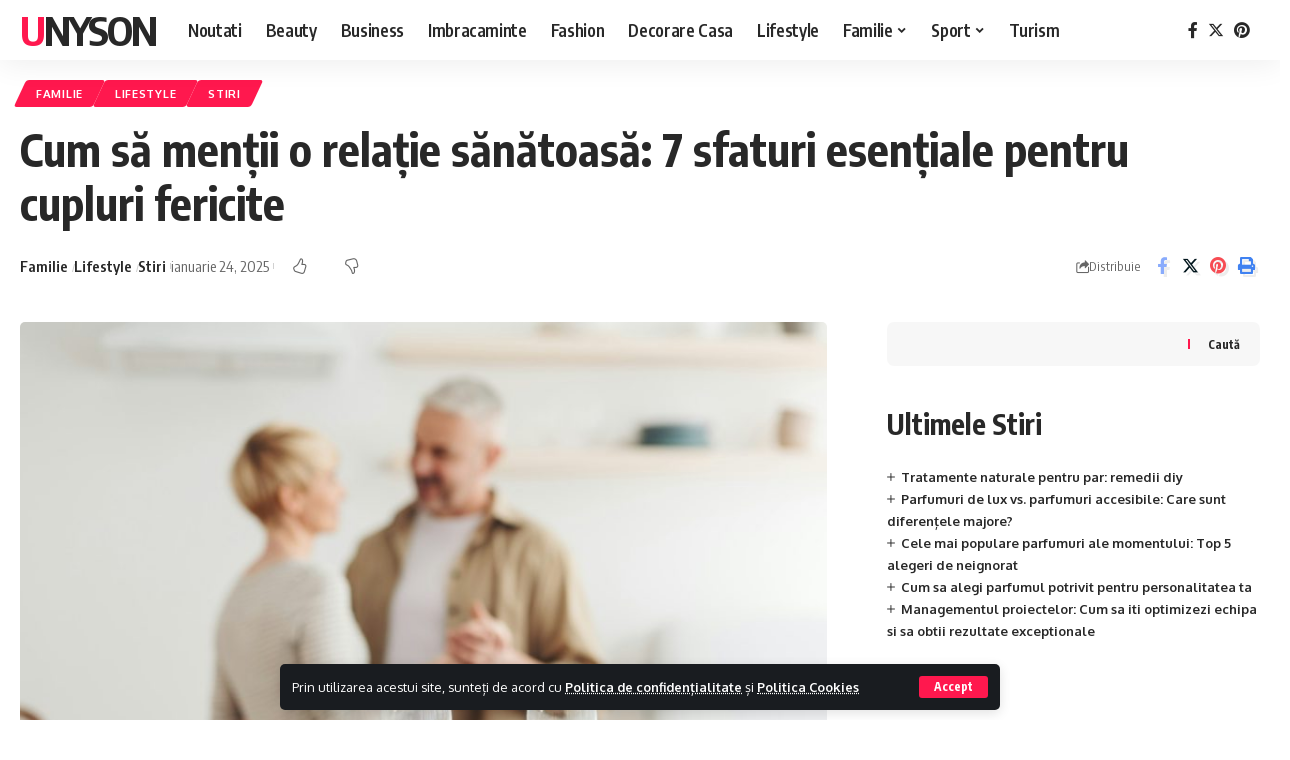

--- FILE ---
content_type: text/html; charset=UTF-8
request_url: https://unyson.ro/cum-sa-mentii-o-relatie-sanatoasa/
body_size: 17932
content:
<!DOCTYPE html>
<html lang="ro-RO">
<head><!--WPC_INSERT_CRITICAL--><!--WPC_INSERT_PRELOAD-->
    <meta charset="UTF-8">
    <meta http-equiv="X-UA-Compatible" content="IE=edge">
    <meta name="viewport" content="width=device-width, initial-scale=1">
    <link rel="profile" href="https://gmpg.org/xfn/11">
	<link rel="dns-prefetch" href="https://optimizerwpc.b-cdn.net" /><link rel="preconnect" href="https://optimizerwpc.b-cdn.net"><link rel="dns-prefetch" href="//stiridiversero8ed60.zapwp.com" /><link rel="preconnect" href="https://stiridiversero8ed60.zapwp.com"><meta name='robots' content='index, follow, max-image-preview:large, max-snippet:-1, max-video-preview:-1' />
	<style>img:is([sizes="auto" i], [sizes^="auto," i]) { contain-intrinsic-size: 3000px 1500px }</style>
	
	
	<title>Cum să menții o relație sănătoasă: 7 sfaturi esențiale pentru cupluri fericite</title>
	<link rel="canonical" href="https://unyson.ro/cum-sa-mentii-o-relatie-sanatoasa/" />
	<meta property="og:locale" content="ro_RO" />
	<meta property="og:type" content="article" />
	<meta property="og:title" content="Cum să menții o relație sănătoasă: 7 sfaturi esențiale pentru cupluri fericite" />
	<meta property="og:description" content="Cum sa mentii o relatie sanatoasa: sfaturi pentru o iubire de durata" />
	<meta property="og:url" content="https://unyson.ro/cum-sa-mentii-o-relatie-sanatoasa/" />
	<meta property="og:site_name" content="Unyson" />
	<meta property="article:published_time" content="2025-01-24T15:21:00+00:00" />
	<meta property="og:image" content="https://unyson.ro/wp-content/uploads/relationships-family-healthy-eating-dating-and-celebration-at-home-during-covid-19-lockdown.jpg" />
	<meta property="og:image:width" content="2000" />
	<meta property="og:image:height" content="1333" />
	<meta property="og:image:type" content="image/jpeg" />
	<meta name="author" content="Unyson" />
	<meta name="twitter:card" content="summary_large_image" />
	<meta name="twitter:label1" content="Scris de" />
	<meta name="twitter:data1" content="Unyson" />
	<meta name="twitter:label2" content="Timp estimat pentru citire" />
	<meta name="twitter:data2" content="11 minute" />
	<script type="application/ld+json" class="yoast-schema-graph">{"@context":"https://schema.org","@graph":[{"@type":"WebPage","@id":"https://unyson.ro/cum-sa-mentii-o-relatie-sanatoasa/","url":"https://unyson.ro/cum-sa-mentii-o-relatie-sanatoasa/","name":"Cum să menții o relație sănătoasă: 7 sfaturi esențiale pentru cupluri fericite","isPartOf":{"@id":"https://unyson.ro/#website"},"primaryImageOfPage":{"@id":"https://unyson.ro/cum-sa-mentii-o-relatie-sanatoasa/#primaryimage"},"image":{"@id":"https://unyson.ro/cum-sa-mentii-o-relatie-sanatoasa/#primaryimage"},"thumbnailUrl":"https://unyson.ro/wp-content/uploads/relationships-family-healthy-eating-dating-and-celebration-at-home-during-covid-19-lockdown.jpg","datePublished":"2025-01-24T15:21:00+00:00","dateModified":"2025-01-24T15:21:00+00:00","author":{"@id":"https://unyson.ro/#/schema/person/38a9d7c28364eb7144c089048742200d"},"breadcrumb":{"@id":"https://unyson.ro/cum-sa-mentii-o-relatie-sanatoasa/#breadcrumb"},"inLanguage":"ro-RO","potentialAction":[{"@type":"ReadAction","target":["https://unyson.ro/cum-sa-mentii-o-relatie-sanatoasa/"]}]},{"@type":"ImageObject","inLanguage":"ro-RO","@id":"https://unyson.ro/cum-sa-mentii-o-relatie-sanatoasa/#primaryimage","url":"https://unyson.ro/wp-content/uploads/relationships-family-healthy-eating-dating-and-celebration-at-home-during-covid-19-lockdown.jpg","contentUrl":"https://unyson.ro/wp-content/uploads/relationships-family-healthy-eating-dating-and-celebration-at-home-during-covid-19-lockdown.jpg","width":2000,"height":1333,"caption":"Relationships, family, healthy eating, dating and celebration at home during COVID-19 lockdown"},{"@type":"BreadcrumbList","@id":"https://unyson.ro/cum-sa-mentii-o-relatie-sanatoasa/#breadcrumb","itemListElement":[{"@type":"ListItem","position":1,"name":"Stiri","item":"https://unyson.ro/"},{"@type":"ListItem","position":2,"name":"Cum să menții o relație sănătoasă: 7 sfaturi esențiale pentru cupluri fericite"}]},{"@type":"WebSite","@id":"https://unyson.ro/#website","url":"https://unyson.ro/","name":"Unyson","description":"Stiri online de ultima ora - Stirile zilei","potentialAction":[{"@type":"SearchAction","target":{"@type":"EntryPoint","urlTemplate":"https://unyson.ro/?s={search_term_string}"},"query-input":"required name=search_term_string"}],"inLanguage":"ro-RO"},{"@type":"Person","@id":"https://unyson.ro/#/schema/person/38a9d7c28364eb7144c089048742200d","name":"Unyson","sameAs":["https://unyson.ro"]}]}</script>
	


<meta name="description" content="Cum sa mentii o relatie sanatoasa: sfaturi pentru o iubire de durata"><script type="application/ld+json">{"@context":"https://schema.org","@type":"Organization","legalName":"Unyson","url":"https://unyson.ro/","sameAs":["https://www.facebook.com/unyson","https://twitter.com/unyson","https://www.pinterest.com/unyson"]}</script>
<link rel='stylesheet' id='wp-block-library-css' href='https://stiridiversero8ed60.zapwp.com/m:0/a:https://unyson.ro/wp-includes/css/dist/block-library/style.min.css?icv=1740592607' media='all' />
<style id='classic-theme-styles-inline-css'>
/*! This file is auto-generated */
.wp-block-button__link{color:#fff;background-color:#32373c;border-radius:9999px;box-shadow:none;text-decoration:none;padding:calc(.667em + 2px) calc(1.333em + 2px);font-size:1.125em}.wp-block-file__button{background:#32373c;color:#fff;text-decoration:none}
</style>
<style id='global-styles-inline-css'>
:root{--wp--preset--aspect-ratio--square: 1;--wp--preset--aspect-ratio--4-3: 4/3;--wp--preset--aspect-ratio--3-4: 3/4;--wp--preset--aspect-ratio--3-2: 3/2;--wp--preset--aspect-ratio--2-3: 2/3;--wp--preset--aspect-ratio--16-9: 16/9;--wp--preset--aspect-ratio--9-16: 9/16;--wp--preset--color--black: #000000;--wp--preset--color--cyan-bluish-gray: #abb8c3;--wp--preset--color--white: #ffffff;--wp--preset--color--pale-pink: #f78da7;--wp--preset--color--vivid-red: #cf2e2e;--wp--preset--color--luminous-vivid-orange: #ff6900;--wp--preset--color--luminous-vivid-amber: #fcb900;--wp--preset--color--light-green-cyan: #7bdcb5;--wp--preset--color--vivid-green-cyan: #00d084;--wp--preset--color--pale-cyan-blue: #8ed1fc;--wp--preset--color--vivid-cyan-blue: #0693e3;--wp--preset--color--vivid-purple: #9b51e0;--wp--preset--gradient--vivid-cyan-blue-to-vivid-purple: linear-gradient(135deg,rgba(6,147,227,1) 0%,rgb(155,81,224) 100%);--wp--preset--gradient--light-green-cyan-to-vivid-green-cyan: linear-gradient(135deg,rgb(122,220,180) 0%,rgb(0,208,130) 100%);--wp--preset--gradient--luminous-vivid-amber-to-luminous-vivid-orange: linear-gradient(135deg,rgba(252,185,0,1) 0%,rgba(255,105,0,1) 100%);--wp--preset--gradient--luminous-vivid-orange-to-vivid-red: linear-gradient(135deg,rgba(255,105,0,1) 0%,rgb(207,46,46) 100%);--wp--preset--gradient--very-light-gray-to-cyan-bluish-gray: linear-gradient(135deg,rgb(238,238,238) 0%,rgb(169,184,195) 100%);--wp--preset--gradient--cool-to-warm-spectrum: linear-gradient(135deg,rgb(74,234,220) 0%,rgb(151,120,209) 20%,rgb(207,42,186) 40%,rgb(238,44,130) 60%,rgb(251,105,98) 80%,rgb(254,248,76) 100%);--wp--preset--gradient--blush-light-purple: linear-gradient(135deg,rgb(255,206,236) 0%,rgb(152,150,240) 100%);--wp--preset--gradient--blush-bordeaux: linear-gradient(135deg,rgb(254,205,165) 0%,rgb(254,45,45) 50%,rgb(107,0,62) 100%);--wp--preset--gradient--luminous-dusk: linear-gradient(135deg,rgb(255,203,112) 0%,rgb(199,81,192) 50%,rgb(65,88,208) 100%);--wp--preset--gradient--pale-ocean: linear-gradient(135deg,rgb(255,245,203) 0%,rgb(182,227,212) 50%,rgb(51,167,181) 100%);--wp--preset--gradient--electric-grass: linear-gradient(135deg,rgb(202,248,128) 0%,rgb(113,206,126) 100%);--wp--preset--gradient--midnight: linear-gradient(135deg,rgb(2,3,129) 0%,rgb(40,116,252) 100%);--wp--preset--font-size--small: 13px;--wp--preset--font-size--medium: 20px;--wp--preset--font-size--large: 36px;--wp--preset--font-size--x-large: 42px;--wp--preset--spacing--20: 0.44rem;--wp--preset--spacing--30: 0.67rem;--wp--preset--spacing--40: 1rem;--wp--preset--spacing--50: 1.5rem;--wp--preset--spacing--60: 2.25rem;--wp--preset--spacing--70: 3.38rem;--wp--preset--spacing--80: 5.06rem;--wp--preset--shadow--natural: 6px 6px 9px rgba(0, 0, 0, 0.2);--wp--preset--shadow--deep: 12px 12px 50px rgba(0, 0, 0, 0.4);--wp--preset--shadow--sharp: 6px 6px 0px rgba(0, 0, 0, 0.2);--wp--preset--shadow--outlined: 6px 6px 0px -3px rgba(255, 255, 255, 1), 6px 6px rgba(0, 0, 0, 1);--wp--preset--shadow--crisp: 6px 6px 0px rgba(0, 0, 0, 1);}:where(.is-layout-flex){gap: 0.5em;}:where(.is-layout-grid){gap: 0.5em;}body .is-layout-flex{display: flex;}.is-layout-flex{flex-wrap: wrap;align-items: center;}.is-layout-flex > :is(*, div){margin: 0;}body .is-layout-grid{display: grid;}.is-layout-grid > :is(*, div){margin: 0;}:where(.wp-block-columns.is-layout-flex){gap: 2em;}:where(.wp-block-columns.is-layout-grid){gap: 2em;}:where(.wp-block-post-template.is-layout-flex){gap: 1.25em;}:where(.wp-block-post-template.is-layout-grid){gap: 1.25em;}.has-black-color{color: var(--wp--preset--color--black) !important;}.has-cyan-bluish-gray-color{color: var(--wp--preset--color--cyan-bluish-gray) !important;}.has-white-color{color: var(--wp--preset--color--white) !important;}.has-pale-pink-color{color: var(--wp--preset--color--pale-pink) !important;}.has-vivid-red-color{color: var(--wp--preset--color--vivid-red) !important;}.has-luminous-vivid-orange-color{color: var(--wp--preset--color--luminous-vivid-orange) !important;}.has-luminous-vivid-amber-color{color: var(--wp--preset--color--luminous-vivid-amber) !important;}.has-light-green-cyan-color{color: var(--wp--preset--color--light-green-cyan) !important;}.has-vivid-green-cyan-color{color: var(--wp--preset--color--vivid-green-cyan) !important;}.has-pale-cyan-blue-color{color: var(--wp--preset--color--pale-cyan-blue) !important;}.has-vivid-cyan-blue-color{color: var(--wp--preset--color--vivid-cyan-blue) !important;}.has-vivid-purple-color{color: var(--wp--preset--color--vivid-purple) !important;}.has-black-background-color{background-color: var(--wp--preset--color--black) !important;}.has-cyan-bluish-gray-background-color{background-color: var(--wp--preset--color--cyan-bluish-gray) !important;}.has-white-background-color{background-color: var(--wp--preset--color--white) !important;}.has-pale-pink-background-color{background-color: var(--wp--preset--color--pale-pink) !important;}.has-vivid-red-background-color{background-color: var(--wp--preset--color--vivid-red) !important;}.has-luminous-vivid-orange-background-color{background-color: var(--wp--preset--color--luminous-vivid-orange) !important;}.has-luminous-vivid-amber-background-color{background-color: var(--wp--preset--color--luminous-vivid-amber) !important;}.has-light-green-cyan-background-color{background-color: var(--wp--preset--color--light-green-cyan) !important;}.has-vivid-green-cyan-background-color{background-color: var(--wp--preset--color--vivid-green-cyan) !important;}.has-pale-cyan-blue-background-color{background-color: var(--wp--preset--color--pale-cyan-blue) !important;}.has-vivid-cyan-blue-background-color{background-color: var(--wp--preset--color--vivid-cyan-blue) !important;}.has-vivid-purple-background-color{background-color: var(--wp--preset--color--vivid-purple) !important;}.has-black-border-color{border-color: var(--wp--preset--color--black) !important;}.has-cyan-bluish-gray-border-color{border-color: var(--wp--preset--color--cyan-bluish-gray) !important;}.has-white-border-color{border-color: var(--wp--preset--color--white) !important;}.has-pale-pink-border-color{border-color: var(--wp--preset--color--pale-pink) !important;}.has-vivid-red-border-color{border-color: var(--wp--preset--color--vivid-red) !important;}.has-luminous-vivid-orange-border-color{border-color: var(--wp--preset--color--luminous-vivid-orange) !important;}.has-luminous-vivid-amber-border-color{border-color: var(--wp--preset--color--luminous-vivid-amber) !important;}.has-light-green-cyan-border-color{border-color: var(--wp--preset--color--light-green-cyan) !important;}.has-vivid-green-cyan-border-color{border-color: var(--wp--preset--color--vivid-green-cyan) !important;}.has-pale-cyan-blue-border-color{border-color: var(--wp--preset--color--pale-cyan-blue) !important;}.has-vivid-cyan-blue-border-color{border-color: var(--wp--preset--color--vivid-cyan-blue) !important;}.has-vivid-purple-border-color{border-color: var(--wp--preset--color--vivid-purple) !important;}.has-vivid-cyan-blue-to-vivid-purple-gradient-background{background: var(--wp--preset--gradient--vivid-cyan-blue-to-vivid-purple) !important;}.has-light-green-cyan-to-vivid-green-cyan-gradient-background{background: var(--wp--preset--gradient--light-green-cyan-to-vivid-green-cyan) !important;}.has-luminous-vivid-amber-to-luminous-vivid-orange-gradient-background{background: var(--wp--preset--gradient--luminous-vivid-amber-to-luminous-vivid-orange) !important;}.has-luminous-vivid-orange-to-vivid-red-gradient-background{background: var(--wp--preset--gradient--luminous-vivid-orange-to-vivid-red) !important;}.has-very-light-gray-to-cyan-bluish-gray-gradient-background{background: var(--wp--preset--gradient--very-light-gray-to-cyan-bluish-gray) !important;}.has-cool-to-warm-spectrum-gradient-background{background: var(--wp--preset--gradient--cool-to-warm-spectrum) !important;}.has-blush-light-purple-gradient-background{background: var(--wp--preset--gradient--blush-light-purple) !important;}.has-blush-bordeaux-gradient-background{background: var(--wp--preset--gradient--blush-bordeaux) !important;}.has-luminous-dusk-gradient-background{background: var(--wp--preset--gradient--luminous-dusk) !important;}.has-pale-ocean-gradient-background{background: var(--wp--preset--gradient--pale-ocean) !important;}.has-electric-grass-gradient-background{background: var(--wp--preset--gradient--electric-grass) !important;}.has-midnight-gradient-background{background: var(--wp--preset--gradient--midnight) !important;}.has-small-font-size{font-size: var(--wp--preset--font-size--small) !important;}.has-medium-font-size{font-size: var(--wp--preset--font-size--medium) !important;}.has-large-font-size{font-size: var(--wp--preset--font-size--large) !important;}.has-x-large-font-size{font-size: var(--wp--preset--font-size--x-large) !important;}
:where(.wp-block-post-template.is-layout-flex){gap: 1.25em;}:where(.wp-block-post-template.is-layout-grid){gap: 1.25em;}
:where(.wp-block-columns.is-layout-flex){gap: 2em;}:where(.wp-block-columns.is-layout-grid){gap: 2em;}
:root :where(.wp-block-pullquote){font-size: 1.5em;line-height: 1.6;}
</style>
<link rel='stylesheet' id='foxiz-elements-css' href='https://stiridiversero8ed60.zapwp.com/m:0/a:https://unyson.ro/wp-content/plugins/foxiz-core/lib/foxiz-elements/public/style.css?icv=1740592607' media='all' />
<link rel='stylesheet' id='foxiz-font-css' href='//fonts.googleapis.com/css?family=Oxygen%3A400%2C700%7CEncode+Sans+Condensed%3A400%2C500%2C600%2C700%2C800&#038;display=swap&#038;ver=2.1.5' media='all' />
<link rel='stylesheet' id='foxiz-main-css' href='https://stiridiversero8ed60.zapwp.com/m:0/a:https://unyson.ro/wp-content/themes/foxiz/assets/css/main.css?icv=1740592607' media='all' />
<link rel='stylesheet' id='foxiz-print-css' href='https://stiridiversero8ed60.zapwp.com/m:0/a:https://unyson.ro/wp-content/themes/foxiz/assets/css/print.css?icv=1740592607' media='all' />
<link rel='stylesheet' id='foxiz-style-css' href='https://stiridiversero8ed60.zapwp.com/m:0/a:https://unyson.ro/wp-content/themes/foxiz-child/style.css?icv=1740592607' media='all' />
<style id='foxiz-style-inline-css'>
[data-theme="dark"].is-hd-4 {--nav-bg: #191c20;--nav-bg-from: #191c20;--nav-bg-to: #191c20;}[data-theme="dark"].is-hd-5, [data-theme="dark"].is-hd-5:not(.sticky-on) {--nav-bg: #191c20;--nav-bg-from: #191c20;--nav-bg-to: #191c20;}.p-category.category-id-4, .meta-category .category-4 {--cat-highlight : #a36eff;--cat-highlight-90 : #a36effe6;}.category-4 .blog-content {--heading-sub-color : #a36eff;}.is-cbox-4 {--cbox-bg : #a36effe6;}.p-category.category-id-12, .meta-category .category-12 {--cat-highlight : #f7bc56;--cat-highlight-90 : #f7bc56e6;}.category-12 .blog-content {--heading-sub-color : #f7bc56;}.is-cbox-12 {--cbox-bg : #f7bc56e6;}:root {--max-width-wo-sb : 860px;--hyperlink-line-color :var(--g-color);}.search-header:before { background-repeat : no-repeat;background-size : cover;background-attachment : scroll;background-position : center center;}[data-theme="dark"] .search-header:before { background-repeat : no-repeat;background-size : cover;background-attachment : scroll;background-position : center center;}.footer-has-bg { background-color : #88888812;}#amp-mobile-version-switcher { display: none; }
</style>
<script type="text/javascript">var n489D_vars={"triggerDomEvent":"true", "delayOn":"true", "triggerElementor":"true", "linkPreload":"true"};</script><script type="text/javascript" src="https://optimizerwpc.b-cdn.net/elementor/optimize.js" defer></script><script defer  src="https://stiridiversero8ed60.zapwp.com/m:0/a:https://unyson.ro/wp-includes/js/jquery/jquery.min.js?js_icv=1740592607" id="jquery-core-js"></script>
<script type="wpc-delay-script" src="https://stiridiversero8ed60.zapwp.com/m:0/a:https://unyson.ro/wp-includes/js/jquery/jquery-migrate.min.js?js_icv=1740592607" id="jquery-migrate-js"></script>
<script id="-aio-js-extra">
var ngf298gh738qwbdh0s87v_vars = {"zoneName":"stiridiversero8ed60.zapwp.com","siteurl":"https:\/\/unyson.ro","ajaxurl":"https:\/\/unyson.ro\/wp-admin\/admin-ajax.php","spinner":"https:\/\/unyson.ro\/wp-content\/plugins\/wp-compress-image-optimizer\/assets\/images\/spinner.svg","lazy_enabled":"true","background_sizing":"false","webp_enabled":"true","retina_enabled":"true","force_retina":"false","exif_enabled":"false","adaptive_enabled":"true","js_debug":"","slider_compatibility":"false","triggerDomEvent":"0"};
</script>
<script type="wpc-delay-script" src="https://stiridiversero8ed60.zapwp.com/m:0/a:https://unyson.ro/wp-content/plugins/wp-compress-image-optimizer/assets/js/dist/optimizer.adaptive.pixel.min.js?js_icv=1740592607" id="-aio-js"></script>
<script type="wpc-delay-script" id="wpstg-global-js-extra">
var wpstg = {"nonce":"c606646aba"};
</script>
<script type="wpc-delay-script" src="https://stiridiversero8ed60.zapwp.com/m:0/a:https://unyson.ro/wp-content/plugins/wp-staging-pro/assets/js/dist/wpstg-blank-loader.min.js?js_icv=1740592607" id="wpstg-global-js"></script>
<link rel="preload" href="https://unyson.ro/wp-content/themes/foxiz/assets/fonts/icons.woff2" as="font" type="font/woff2" crossorigin="anonymous"> <meta name="generator" content="Elementor 3.26.3; features: e_font_icon_svg, additional_custom_breakpoints; settings: css_print_method-external, google_font-enabled, font_display-swap">
<script type="application/ld+json">{"@context":"https://schema.org","@type":"WebSite","@id":"https://unyson.ro/#website","url":"https://unyson.ro/","name":"Unyson","potentialAction":{"@type":"SearchAction","target":"https://unyson.ro/?s={search_term_string}","query-input":"required name=search_term_string"}}</script>
			<style>
				.e-con.e-parent:nth-of-type(n+4):not(.e-lazyloaded):not(.e-no-lazyload),
				.e-con.e-parent:nth-of-type(n+4):not(.e-lazyloaded):not(.e-no-lazyload) * {
					background-image: none !important;
				}
				@media screen and (max-height: 1024px) {
					.e-con.e-parent:nth-of-type(n+3):not(.e-lazyloaded):not(.e-no-lazyload),
					.e-con.e-parent:nth-of-type(n+3):not(.e-lazyloaded):not(.e-no-lazyload) * {
						background-image: none !important;
					}
				}
				@media screen and (max-height: 640px) {
					.e-con.e-parent:nth-of-type(n+2):not(.e-lazyloaded):not(.e-no-lazyload),
					.e-con.e-parent:nth-of-type(n+2):not(.e-lazyloaded):not(.e-no-lazyload) * {
						background-image: none !important;
					}
				}
			</style>
						<meta property="og:title" content="Cum să menții o relație sănătoasă: 7 sfaturi esențiale pentru cupluri fericite"/>
			<meta property="og:url" content="https://unyson.ro/cum-sa-mentii-o-relatie-sanatoasa/"/>
			<meta property="og:site_name" content="Unyson"/>
							<meta property="og:image" content="https://unyson.ro/wp-content/uploads/relationships-family-healthy-eating-dating-and-celebration-at-home-during-covid-19-lockdown.jpg"/>
							<meta property="og:type" content="article"/>
				<meta property="article:published_time" content="2025-01-24T17:21:00+02:00"/>
				<meta property="article:modified_time" content="2025-01-24T17:21:00+02:00"/>
				<meta name="author" content="Unyson"/>
				<meta name="twitter:card" content="summary_large_image"/>
				<meta name="twitter:creator" content="@Unyson"/>
				<meta name="twitter:label1" content="Written by"/>
				<meta name="twitter:data1" content="Unyson"/>
								<meta name="twitter:label2" content="Est. reading time"/>
				<meta name="twitter:data2" content="15 minutes"/>
					<style id="wp-custom-css">
			.entry-content p a {
    color: var(--hyperlink-line-color, transparent) !important;
}

.plm {
  height: 1px;
	overflow: hidden;
}
		</style>
		<link rel="none" href="https://stiridiversero8ed60.zapwp.com/m:0/a:https://unyson.ro/wp-includes/js/jquery/jquery-migrate.min.js?js_icv=1740592607" as="script" class="wpc-preload-links">
<link rel="none" href="https://stiridiversero8ed60.zapwp.com/m:0/a:https://unyson.ro/wp-content/plugins/wp-compress-image-optimizer/assets/js/dist/optimizer.adaptive.pixel.min.js?js_icv=1740592607" as="script" class="wpc-preload-links">
<link rel="none" href="https://stiridiversero8ed60.zapwp.com/m:0/a:https://unyson.ro/wp-content/plugins/wp-staging-pro/assets/js/dist/wpstg-blank-loader.min.js?js_icv=1740592607" as="script" class="wpc-preload-links">
<link rel="none" href="https://stiridiversero8ed60.zapwp.com/m:0/a:https://unyson.ro/wp-content/plugins/foxiz-core/assets/core.js?js_icv=1740592607" as="script" class="wpc-preload-links">
<link rel="none" href="https://stiridiversero8ed60.zapwp.com/m:0/a:https://unyson.ro/wp-content/themes/foxiz/assets/js/jquery.waypoints.min.js?js_icv=1740592607" as="script" class="wpc-preload-links">
<link rel="none" href="https://stiridiversero8ed60.zapwp.com/m:0/a:https://unyson.ro/wp-content/themes/foxiz/assets/js/rbswiper.min.js?js_icv=1740592607" as="script" class="wpc-preload-links">
<link rel="none" href="https://stiridiversero8ed60.zapwp.com/m:0/a:https://unyson.ro/wp-content/themes/foxiz/assets/js/jquery.mp.min.js?js_icv=1740592607" as="script" class="wpc-preload-links">
<link rel="none" href="https://stiridiversero8ed60.zapwp.com/m:0/a:https://unyson.ro/wp-content/themes/foxiz/assets/js/jquery.ui.totop.min.js?js_icv=1740592607" as="script" class="wpc-preload-links">
<link rel="none" href="https://stiridiversero8ed60.zapwp.com/m:0/a:https://unyson.ro/wp-content/themes/foxiz/assets/js/personalized.js?js_icv=1740592607" as="script" class="wpc-preload-links">
<link rel="none" href="https://stiridiversero8ed60.zapwp.com/m:0/a:https://unyson.ro/wp-content/themes/foxiz/assets/js/global.js?js_icv=1740592607" as="script" class="wpc-preload-links"><style>.wpc-delay-elementor{display:none!important;}</style><style>.wpc-delay-elementor{display:none!important;}</style></head>
<body class="post-template-default single single-post postid-3126 single-format-standard wp-embed-responsive personalized-all elementor-default elementor-kit-13 menu-ani-1 hover-ani-1 btn-ani-1 is-rm-1 is-hd-1 is-standard-1 is-backtop" data-theme="default">
<div class="site-outer">
	        <div id="site-header" class="header-wrap rb-section header-set-1 header-1 header-wrapper style-shadow has-quick-menu">
			<aside id="rb-privacy" class="privacy-bar privacy-bottom"><div class="privacy-inner"><div class="privacy-content">Prin utilizarea acestui site, sunteți de acord cu <a href="https://unyson.ro/politica-de-confidentialitate/">Politica de confidențialitate</a> și <a href="https://unyson.ro/politica-cookies/">Politica Cookies</a></div><div class="privacy-dismiss"><a id="privacy-trigger" href="#" class="privacy-dismiss-btn is-btn"><span>Accept</span></a></div></div></aside>		<div class="reading-indicator"><span id="reading-progress"></span></div>
		            <div id="navbar-outer" class="navbar-outer">
                <div id="sticky-holder" class="sticky-holder">
                    <div class="navbar-wrap">
                        <div class="rb-container edge-padding">
                            <div class="navbar-inner">
                                <div class="navbar-left">
										<div class="logo-wrap is-text-logo site-branding">
					<p class="logo-title h1">
				<a href="https://unyson.ro/" title="Unyson">Unyson</a>
			</p>
					<p class="site-description is-hidden">Stiri online de ultima ora &#8211; Stirile zilei</p>
				</div>		<nav id="site-navigation" class="main-menu-wrap" aria-label="main menu"><ul id="menu-main-1" class="main-menu rb-menu large-menu" itemscope itemtype="https://www.schema.org/SiteNavigationElement"><li class="menu-item menu-item-type-post_type menu-item-object-page current_page_parent menu-item-2441"><a href="https://unyson.ro/noutati/"><span>Noutati</span></a></li>
<li class="menu-item menu-item-type-taxonomy menu-item-object-category menu-item-2171"><a href="https://unyson.ro/beauty/"><span>Beauty</span></a></li>
<li class="menu-item menu-item-type-taxonomy menu-item-object-category menu-item-2172"><a href="https://unyson.ro/business/"><span>Business</span></a></li>
<li class="menu-item menu-item-type-taxonomy menu-item-object-category menu-item-2173"><a href="https://unyson.ro/imbracaminte/"><span>Imbracaminte</span></a></li>
<li class="menu-item menu-item-type-taxonomy menu-item-object-category menu-item-2174"><a href="https://unyson.ro/fashion/"><span>Fashion</span></a></li>
<li class="menu-item menu-item-type-taxonomy menu-item-object-category menu-item-2175"><a href="https://unyson.ro/decorare-casa/"><span>Decorare Casa</span></a></li>
<li class="menu-item menu-item-type-taxonomy menu-item-object-category current-post-ancestor current-menu-parent current-post-parent menu-item-2176"><a href="https://unyson.ro/lifestyle/"><span>Lifestyle</span></a></li>
<li class="menu-item menu-item-type-taxonomy menu-item-object-category current-post-ancestor current-menu-parent current-post-parent menu-item-has-children menu-item-2376"><a href="https://unyson.ro/familie/"><span>Familie</span></a>
<ul class="sub-menu">
	<li id="menu-item-2377" class="menu-item menu-item-type-taxonomy menu-item-object-category menu-item-2377"><a href="https://unyson.ro/familie/animale-de-casa/"><span>Animale de casa</span></a></li>
	<li id="menu-item-2378" class="menu-item menu-item-type-taxonomy menu-item-object-category menu-item-2378"><a href="https://unyson.ro/familie/parteneri/"><span>Parteneri</span></a></li>
</ul>
</li>
<li class="menu-item menu-item-type-taxonomy menu-item-object-category menu-item-has-children menu-item-2379"><a href="https://unyson.ro/sport/"><span>Sport</span></a>
<ul class="sub-menu">
	<li id="menu-item-2380" class="menu-item menu-item-type-taxonomy menu-item-object-category menu-item-2380"><a href="https://unyson.ro/sport/fitness/"><span>Fitness</span></a></li>
</ul>
</li>
<li class="menu-item menu-item-type-taxonomy menu-item-object-category menu-item-2381"><a href="https://unyson.ro/turism/"><span>Turism</span></a></li>
</ul></nav>
		                                </div>
                                <div class="navbar-right">
												<div class="header-social-list wnav-holder"><a class="social-link-facebook" aria-label="Facebook" data-title="Facebook" href="https://www.facebook.com/unyson" target="_blank" rel="noopener"><i class="rbi rbi-facebook" aria-hidden="true"></i></a><a class="social-link-twitter" aria-label="Twitter" data-title="Twitter" href="https://twitter.com/unyson" target="_blank" rel="noopener"><i class="rbi rbi-twitter" aria-hidden="true"></i></a><a class="social-link-pinterest" aria-label="Pinterest" data-title="Pinterest" href="https://www.pinterest.com/unyson" target="_blank" rel="noopener"><i class="rbi rbi-pinterest" aria-hidden="true"></i></a></div>
		                                </div>
                            </div>
                        </div>
                    </div>
							<div id="header-mobile" class="header-mobile">
			<div class="header-mobile-wrap">
						<div class="mbnav edge-padding">
			<div class="navbar-left">
						<div class="mobile-toggle-wrap">
							<a href="#" class="mobile-menu-trigger" aria-label="mobile trigger">		<span class="burger-icon"><span></span><span></span><span></span></span>
	</a>
					</div>
		<div class="logo-wrap is-text-logo site-branding">
					<p class="logo-title h1">
				<a href="https://unyson.ro/" title="Unyson">Unyson</a>
			</p>
					<p class="site-description is-hidden">Stiri online de ultima ora &#8211; Stirile zilei</p>
				</div>			</div>
			<div class="navbar-right">
						<a href="#" class="mobile-menu-trigger mobile-search-icon" aria-label="cauta"><i class="rbi rbi-search" aria-hidden="true"></i></a>
				</div>
		</div>
	<div class="mobile-qview"><ul id="menu-main-2" class="mobile-qview-inner"><li class="menu-item menu-item-type-post_type menu-item-object-page current_page_parent menu-item-2441"><a href="https://unyson.ro/noutati/"><span>Noutati</span></a></li>
<li class="menu-item menu-item-type-taxonomy menu-item-object-category menu-item-2171"><a href="https://unyson.ro/beauty/"><span>Beauty</span></a></li>
<li class="menu-item menu-item-type-taxonomy menu-item-object-category menu-item-2172"><a href="https://unyson.ro/business/"><span>Business</span></a></li>
<li class="menu-item menu-item-type-taxonomy menu-item-object-category menu-item-2173"><a href="https://unyson.ro/imbracaminte/"><span>Imbracaminte</span></a></li>
<li class="menu-item menu-item-type-taxonomy menu-item-object-category menu-item-2174"><a href="https://unyson.ro/fashion/"><span>Fashion</span></a></li>
<li class="menu-item menu-item-type-taxonomy menu-item-object-category menu-item-2175"><a href="https://unyson.ro/decorare-casa/"><span>Decorare Casa</span></a></li>
<li class="menu-item menu-item-type-taxonomy menu-item-object-category current-post-ancestor current-menu-parent current-post-parent menu-item-2176"><a href="https://unyson.ro/lifestyle/"><span>Lifestyle</span></a></li>
<li class="menu-item menu-item-type-taxonomy menu-item-object-category current-post-ancestor current-menu-parent current-post-parent menu-item-2376"><a href="https://unyson.ro/familie/"><span>Familie</span></a></li>
<li class="menu-item menu-item-type-taxonomy menu-item-object-category menu-item-2379"><a href="https://unyson.ro/sport/"><span>Sport</span></a></li>
<li class="menu-item menu-item-type-taxonomy menu-item-object-category menu-item-2381"><a href="https://unyson.ro/turism/"><span>Turism</span></a></li>
</ul></div>			</div>
					<div class="mobile-collapse">
			<div class="collapse-holder">
				<div class="collapse-inner">
											<div class="mobile-search-form edge-padding">		<div class="header-search-form is-form-layout">
							<span class="h5">Cauta</span>
					<form method="get" action="https://unyson.ro/" class="rb-search-form"  data-search="post" data-limit="0" data-follow="0">
			<div class="search-form-inner">
									<span class="search-icon"><i class="rbi rbi-search" aria-hidden="true"></i></span>
								<span class="search-text"><input type="text" class="field" placeholder="cauta..." value="" name="s"/></span>
				<span class="rb-search-submit"><input type="submit" value="Cauta"/><i class="rbi rbi-cright" aria-hidden="true"></i></span>
							</div>
					</form>
			</div>
		</div>
										<nav class="mobile-menu-wrap edge-padding">
						<ul id="mobile-menu" class="mobile-menu"><li class="menu-item menu-item-type-post_type menu-item-object-page current_page_parent menu-item-2441"><a href="https://unyson.ro/noutati/"><span>Noutati</span></a></li>
<li class="menu-item menu-item-type-taxonomy menu-item-object-category menu-item-2171"><a href="https://unyson.ro/beauty/"><span>Beauty</span></a></li>
<li class="menu-item menu-item-type-taxonomy menu-item-object-category menu-item-2172"><a href="https://unyson.ro/business/"><span>Business</span></a></li>
<li class="menu-item menu-item-type-taxonomy menu-item-object-category menu-item-2173"><a href="https://unyson.ro/imbracaminte/"><span>Imbracaminte</span></a></li>
<li class="menu-item menu-item-type-taxonomy menu-item-object-category menu-item-2174"><a href="https://unyson.ro/fashion/"><span>Fashion</span></a></li>
<li class="menu-item menu-item-type-taxonomy menu-item-object-category menu-item-2175"><a href="https://unyson.ro/decorare-casa/"><span>Decorare Casa</span></a></li>
<li class="menu-item menu-item-type-taxonomy menu-item-object-category current-post-ancestor current-menu-parent current-post-parent menu-item-2176"><a href="https://unyson.ro/lifestyle/"><span>Lifestyle</span></a></li>
<li class="menu-item menu-item-type-taxonomy menu-item-object-category current-post-ancestor current-menu-parent current-post-parent menu-item-has-children menu-item-2376"><a href="https://unyson.ro/familie/"><span>Familie</span></a>
<ul class="sub-menu">
	<li class="menu-item menu-item-type-taxonomy menu-item-object-category menu-item-2377"><a href="https://unyson.ro/familie/animale-de-casa/"><span>Animale de casa</span></a></li>
	<li class="menu-item menu-item-type-taxonomy menu-item-object-category menu-item-2378"><a href="https://unyson.ro/familie/parteneri/"><span>Parteneri</span></a></li>
</ul>
</li>
<li class="menu-item menu-item-type-taxonomy menu-item-object-category menu-item-has-children menu-item-2379"><a href="https://unyson.ro/sport/"><span>Sport</span></a>
<ul class="sub-menu">
	<li class="menu-item menu-item-type-taxonomy menu-item-object-category menu-item-2380"><a href="https://unyson.ro/sport/fitness/"><span>Fitness</span></a></li>
</ul>
</li>
<li class="menu-item menu-item-type-taxonomy menu-item-object-category menu-item-2381"><a href="https://unyson.ro/turism/"><span>Turism</span></a></li>
</ul>					</nav>
										<div class="collapse-sections edge-padding">
													<div class="mobile-socials">
								<span class="mobile-social-title h6">Follow US</span>
								<a class="social-link-facebook" aria-label="Facebook" data-title="Facebook" href="https://www.facebook.com/unyson" target="_blank" rel="noopener"><i class="rbi rbi-facebook" aria-hidden="true"></i></a><a class="social-link-twitter" aria-label="Twitter" data-title="Twitter" href="https://twitter.com/unyson" target="_blank" rel="noopener"><i class="rbi rbi-twitter" aria-hidden="true"></i></a><a class="social-link-pinterest" aria-label="Pinterest" data-title="Pinterest" href="https://www.pinterest.com/unyson" target="_blank" rel="noopener"><i class="rbi rbi-pinterest" aria-hidden="true"></i></a>							</div>
											</div>
									</div>
			</div>
		</div>
			</div>
	                </div>
            </div>
			        </div>
		    <div class="site-wrap">        <div class="single-standard-1 is-sidebar-right optimal-line-length">
            <div class="rb-container edge-padding">
				<article id="post-3126" class="post-3126 post type-post status-publish format-standard has-post-thumbnail category-familie category-lifestyle category-stiri" itemscope itemtype="https://schema.org/Article">                <header class="single-header">
							<div class="s-cats ecat-bg-1 ecat-size-big">
			<div class="p-categories"><a class="p-category category-id-33" href="https://unyson.ro/familie/" rel="category">Familie</a><a class="p-category category-id-8" href="https://unyson.ro/lifestyle/" rel="category">Lifestyle</a><a class="p-category category-id-1" href="https://unyson.ro/stiri/" rel="category">Stiri</a></div>		</div>
	<h1 class="s-title fw-headline" itemprop="headline">Cum să menții o relație sănătoasă: 7 sfaturi esențiale pentru cupluri fericite</h1>		<div class="single-meta meta-s-default yes-">
							<div class="smeta-in">
							<a class="meta-el meta-avatar" href="https://unyson.ro/author/alphabyte/"></a>
							<div class="smeta-sec">
												<div class="p-meta">
							<div class="meta-inner is-meta">		<span class="meta-el meta-category meta-bold">
								<a class="meta-separate category-33" href="https://unyson.ro/familie/">Familie</a>
									<a class="meta-separate category-8" href="https://unyson.ro/lifestyle/">Lifestyle</a>
									<a class="meta-separate category-1" href="https://unyson.ro/stiri/">Stiri</a>
							</span>
		<span class="meta-el meta-update">
				<time class="updated" datetime="2025-01-24T17:21:00+02:00">ianuarie 24, 2025</time>
		</span>
				<span class="meta-el meta-like" data-like="3126">
            <span class="el-like like-trigger" data-title="Like"><i class="rbi rbi-like"></i><span class="like-count"></span></span>
            <span class="el-dislike dislike-trigger" data-title="Dislike"><i class="rbi rbi-dislike"></i><span class="dislike-count"></span></span>
        </span>
		</div>
						</div>
					</div>
				</div>
						<div class="smeta-extra">		<div class="t-shared-sec tooltips-n is-color">
			<div class="t-shared-header is-meta">
				<i class="rbi rbi-share" aria-hidden="true"></i><span class="share-label">Distribuie</span>
			</div>
			<div class="effect-fadeout">            <a class="share-action share-trigger icon-facebook" aria-label="Share on Facebook" href="https://www.facebook.com/sharer.php?u=https%3A%2F%2Funyson.ro%2Fcum-sa-mentii-o-relatie-sanatoasa%2F" data-title="Facebook" rel="nofollow"><i class="rbi rbi-facebook" aria-hidden="true"></i></a>
		        <a class="share-action share-trigger icon-twitter" aria-label="Share on Twitter" href="https://twitter.com/intent/tweet?text=Cum+s%C4%83+men%C8%9Bii+o+rela%C8%9Bie+s%C4%83n%C4%83toas%C4%83%3A+7+sfaturi+esen%C8%9Biale+pentru+cupluri+fericite&amp;url=https%3A%2F%2Funyson.ro%2Fcum-sa-mentii-o-relatie-sanatoasa%2F&amp;via=Unyson" data-title="Twitter" rel="nofollow">
            <i class="rbi rbi-twitter" aria-hidden="true"></i></a>            <a class="share-action share-trigger share-trigger icon-pinterest" aria-label="Share on Pinterest" rel="nofollow" href="https://pinterest.com/pin/create/button/?url=https%3A%2F%2Funyson.ro%2Fcum-sa-mentii-o-relatie-sanatoasa%2F&amp;media=https://unyson.ro/wp-content/uploads/relationships-family-healthy-eating-dating-and-celebration-at-home-during-covid-19-lockdown.jpg&amp;description=Cum+s%C4%83+men%C8%9Bii+o+rela%C8%9Bie+s%C4%83n%C4%83toas%C4%83%3A+7+sfaturi+esen%C8%9Biale+pentru+cupluri+fericite" data-title="Pinterest" rel="nofollow"><i class="rbi rbi-pinterest" aria-hidden="true"></i></a>
		            <a class="share-action icon-print" aria-label="Print" rel="nofollow" href="javascript:if(window.print)window.print()" data-title="Print"><i class="rbi rbi-print" aria-hidden="true"></i></a>
		</div>
		</div>
		</div>
		</div>
		                </header>
                <div class="grid-container">
                    <div class="s-ct">
                        <div class="s-feat-outer">
									<div class="s-feat">			<div class="featured-lightbox-trigger" data-source="https://unyson.ro/wp-content/uploads/relationships-family-healthy-eating-dating-and-celebration-at-home-during-covid-19-lockdown.jpg" data-caption="Relationships, family, healthy eating, dating and celebration at home during COVID-19 lockdown" data-attribution="">
				<img fetchpriority="high" width="860" height="573" src="https://unyson.ro/wp-content/uploads/relationships-family-healthy-eating-dating-and-celebration-at-home-during-covid-19-lockdown-860x573.jpg" class="attachment-foxiz_crop_o1 size-foxiz_crop_o1 wp-post-image" alt="Relationships, family, healthy eating, dating and celebration at home during COVID-19 lockdown" loading="eager" decoding="async" />			</div>
		</div>
		<div class="feat-caption meta-text"><span class="caption-text meta-bold">Relationships, family, healthy eating, dating and celebration at home during COVID-19 lockdown</span></div>                        </div>
								<div class="s-ct-wrap has-lsl">
			<div class="s-ct-inner">
						<div class="l-shared-sec-outer show-mobile">
			<div class="l-shared-sec">
				<div class="l-shared-header meta-text">
					<i class="rbi rbi-share" aria-hidden="true"></i><span class="share-label">SHARE</span>
				</div>
				<div class="l-shared-items effect-fadeout is-color">
					            <a class="share-action share-trigger icon-facebook" aria-label="Share on Facebook" href="https://www.facebook.com/sharer.php?u=https%3A%2F%2Funyson.ro%2Fcum-sa-mentii-o-relatie-sanatoasa%2F" data-title="Facebook" data-gravity=w rel="nofollow"><i class="rbi rbi-facebook" aria-hidden="true"></i></a>
		        <a class="share-action share-trigger icon-twitter" aria-label="Share on Twitter" href="https://twitter.com/intent/tweet?text=Cum+s%C4%83+men%C8%9Bii+o+rela%C8%9Bie+s%C4%83n%C4%83toas%C4%83%3A+7+sfaturi+esen%C8%9Biale+pentru+cupluri+fericite&amp;url=https%3A%2F%2Funyson.ro%2Fcum-sa-mentii-o-relatie-sanatoasa%2F&amp;via=Unyson" data-title="Twitter" data-gravity=w rel="nofollow">
            <i class="rbi rbi-twitter" aria-hidden="true"></i></a>            <a class="share-action share-trigger share-trigger icon-pinterest" aria-label="Share on Pinterest" rel="nofollow" href="https://pinterest.com/pin/create/button/?url=https%3A%2F%2Funyson.ro%2Fcum-sa-mentii-o-relatie-sanatoasa%2F&amp;media=https://unyson.ro/wp-content/uploads/relationships-family-healthy-eating-dating-and-celebration-at-home-during-covid-19-lockdown.jpg&amp;description=Cum+s%C4%83+men%C8%9Bii+o+rela%C8%9Bie+s%C4%83n%C4%83toas%C4%83%3A+7+sfaturi+esen%C8%9Biale+pentru+cupluri+fericite" data-title="Pinterest" data-gravity=w rel="nofollow"><i class="rbi rbi-pinterest" aria-hidden="true"></i></a>
		            <a class="share-action icon-print" aria-label="Print" rel="nofollow" href="javascript:if(window.print)window.print()" data-title="Print" data-gravity=w><i class="rbi rbi-print" aria-hidden="true"></i></a>
					<a class="share-action native-share-trigger more-icon" aria-label="More"  href="#" data-link="https://unyson.ro/cum-sa-mentii-o-relatie-sanatoasa/" data-ptitle="Cum să menții o relație sănătoasă: 7 sfaturi esențiale pentru cupluri fericite" data-title="More"  data-gravity=w rel="nofollow"><i class="rbi rbi-more" aria-hidden="true"></i></a>
						</div>
			</div>
		</div>
						<div class="e-ct-outer">
					<div class="entry-content rbct clearfix" itemprop="articleBody"><p>Cum putem men&#539;ine o rela&#539;ie s&#259;n&#259;toas&#259; &#537;i fericit&#259; pe termen lung? Aceasta este o &icirc;ntrebare pe care mul&#539;i dintre noi &#537;i-o punem &icirc;ntr-o lume agitat&#259; &#537;i plin&#259; de provoc&#259;ri. Dar cu pu&#539;in&#259; aten&#539;ie &#537;i efort, putem construi &#537;i men&#539;ine o rela&#539;ie puternic&#259; &#537;i satisf&#259;c&#259;toare. Iat&#259; c&acirc;teva sfaturi esen&#539;iale pentru a avea o rela&#539;ie fericit&#259;:</p><html><body><div class="ruby-table-contents rbtoc table-fw"><div class="toc-header"><i class="rbi rbi-read"></i><span class="h3">Cuprins</span><div class="toc-toggle no-link"><i class="rbi rbi-angle-up"></i></div></div><div class="toc-content"><a href="#1-comunicarea-deschisa-si-sincera" class="no-link table-link-depth anchor-link h5 depth-1" data-index="rb-heading-index-0">1. Comunicarea deschis&#259; &#537;i sincer&#259;</a><a href="#2-respect-si-intelegere-reciproca" class="no-link table-link-depth anchor-link h5 depth-1" data-index="rb-heading-index-1">2. Respect &#537;i &icirc;n&#539;elegere reciproc&#259;</a><a href="#3-gasiti-timp-pentru-voi-insiva-si-pentru-partenerul-vostru" class="no-link table-link-depth anchor-link h5 depth-1" data-index="rb-heading-index-2">3. G&#259;si&#539;i timp pentru voi &icirc;n&#537;iv&#259; &#537;i pentru partenerul vostru</a><a href="#4-rezolvati-conflictele-intrun-mod-constructiv" class="no-link table-link-depth anchor-link h5 depth-1" data-index="rb-heading-index-3">4. Rezolva&#539;i conflictele &icirc;ntr-un mod constructiv</a><a href="#5-sprijin-reciproc-si-incurajare" class="no-link table-link-depth anchor-link h5 depth-1" data-index="rb-heading-index-4">5. Sprijin reciproc &#537;i &icirc;ncurajare</a><a href="#6-mentineti-pasiunea-si-romantismul-in-viata-voastra" class="no-link table-link-depth anchor-link h5 depth-1" data-index="rb-heading-index-5">6. Men&#539;ine&#539;i pasiunea &#537;i romantismul &icirc;n via&#539;a voastr&#259;</a><a href="#7-iertati-si-mergeti-mai-departe" class="no-link table-link-depth anchor-link h5 depth-1" data-index="rb-heading-index-6">7. Ierta&#539;i &#537;i merge&#539;i mai departe</a><a href="#secretele-unei-relatii-de-succes-10-strategii-pentru-a-construi-o-legatura-puternica" class="table-link no-link anchor-link h5" data-index="rb-heading-index-7">Secretele unei rela&#539;ii de succes: 10 strategii pentru a construi o leg&#259;tur&#259; puternic&#259;</a><a href="#introducere" class="no-link table-link-depth anchor-link h5 depth-1" data-index="rb-heading-index-8">Introducere</a><a href="#1-comunicati-deschis-si-sincer" class="no-link table-link-depth anchor-link h5 depth-1" data-index="rb-heading-index-9">1. Comunica&#539;i deschis &#537;i sincer</a><a href="#2-construiti-incredere-reciproca" class="no-link table-link-depth anchor-link h5 depth-1" data-index="rb-heading-index-10">2. Construi&#539;i &icirc;ncredere reciproc&#259;</a><a href="#3-petreceti-timp-de-calitate-impreuna" class="no-link table-link-depth anchor-link h5 depth-1" data-index="rb-heading-index-11">3. Petrece&#539;i timp de calitate &icirc;mpreun&#259;</a><a href="#4-imbunatatitiva-comunicarea" class="no-link table-link-depth anchor-link h5 depth-1" data-index="rb-heading-index-12">4. &Icirc;mbun&#259;t&#259;&#539;i&#539;i-v&#259; comunicarea</a><a href="#5-cultivati-respectul-si-recunostinta-reciproca" class="no-link table-link-depth anchor-link h5 depth-1" data-index="rb-heading-index-13">5. Cultiva&#539;i respectul &#537;i recuno&#537;tin&#539;a reciproc&#259;</a><a href="#6-fiti-deschisi-la-compromisuri" class="no-link table-link-depth anchor-link h5 depth-1" data-index="rb-heading-index-14">6. Fi&#539;i deschi&#537;i la compromisuri</a><a href="#7-sprijinitiva-reciproc-in-atingerea-obiectivelor" class="no-link table-link-depth anchor-link h5 depth-1" data-index="rb-heading-index-15">7. Sprijini&#539;i-v&#259; reciproc &icirc;n atingerea obiectivelor</a><a href="#8-fiti-atenti-la-nevoile-si-dorintele-partenerului-vostru" class="no-link table-link-depth anchor-link h5 depth-1" data-index="rb-heading-index-16">8. Fi&#539;i aten&#539;i la nevoile &#537;i dorin&#539;ele partenerului vostru</a><a href="#9-rezolvati-conflictele-intrun-mod-constructiv" class="no-link table-link-depth anchor-link h5 depth-1" data-index="rb-heading-index-17">9. Rezolva&#539;i conflictele &icirc;ntr-un mod constructiv</a><a href="#10-nu-uitati-sa-va-bucurati-de-compania-celuilalt" class="no-link table-link-depth anchor-link h5 depth-1" data-index="rb-heading-index-18">10. Nu uita&#539;i s&#259; v&#259; bucura&#539;i de compania celuilalt</a><a href="#cum-sa-eviti-conflictele-si-sa-comunici-eficient-in-cuplu-ghid-practic-pentru-o-relatie-armonioasa" class="table-link no-link anchor-link h5" data-index="rb-heading-index-19">Cum s&#259; evi&#539;i conflictele &#537;i s&#259; comunici eficient &icirc;n cuplu: ghid practic pentru o rela&#539;ie armonioas&#259;</a><a href="#introducere" class="no-link table-link-depth anchor-link h5 depth-1" data-index="rb-heading-index-20">Introducere</a><a href="#1-ascultati-cu-atentie" class="no-link table-link-depth anchor-link h5 depth-1" data-index="rb-heading-index-21">1. Asculta&#539;i cu aten&#539;ie</a><a href="#2-exprimativa-sentimentele-intrun-mod-respectuos" class="no-link table-link-depth anchor-link h5 depth-1" data-index="rb-heading-index-22">2. Exprima&#539;i-v&#259; sentimentele &icirc;ntr-un mod respectuos</a><a href="#3-cautati-solutii-comune" class="no-link table-link-depth anchor-link h5 depth-1" data-index="rb-heading-index-23">3. C&#259;uta&#539;i solu&#539;ii comune</a><a href="#4-evitati-critica-si-atacurile-personale" class="no-link table-link-depth anchor-link h5 depth-1" data-index="rb-heading-index-24">4. Evita&#539;i critica &#537;i atacurile personale</a><a href="#5-gasiti-momente-potrivite-pentru-a-discuta-problemele" class="no-link table-link-depth anchor-link h5 depth-1" data-index="rb-heading-index-25">5. G&#259;si&#539;i momente potrivite pentru a discuta problemele</a><a href="#6-folositi-tehnici-de-rezolvare-a-conflictelor" class="no-link table-link-depth anchor-link h5 depth-1" data-index="rb-heading-index-26">6. Folosi&#539;i tehnici de rezolvare a conflictelor</a><a href="#7-nu-uitati-sa-aratati-apreciere-si-recunostinta" class="no-link table-link-depth anchor-link h5 depth-1" data-index="rb-heading-index-27">7. Nu uita&#539;i s&#259; ar&#259;ta&#539;i apreciere &#537;i recuno&#537;tin&#539;&#259;</a><a href="#construieste-o-fundatie-solida-pentru-iubirea-ta-5-principii-cheie-pentru-o-relatie-durabila" class="table-link no-link anchor-link h5" data-index="rb-heading-index-28">Construie&#537;te o funda&#539;ie solid&#259; pentru iubirea ta: 5 principii cheie pentru o rela&#539;ie durabil&#259;</a><a href="#introducere" class="no-link table-link-depth anchor-link h5 depth-1" data-index="rb-heading-index-29">Introducere</a><a href="#1-respect-si-incredere-reciproca" class="no-link table-link-depth anchor-link h5 depth-1" data-index="rb-heading-index-30">1. Respect &#537;i &icirc;ncredere reciproc&#259;</a><a href="#2-comunicare-deschisa-si-sincera" class="no-link table-link-depth anchor-link h5 depth-1" data-index="rb-heading-index-31">2. Comunicare deschis&#259; &#537;i sincer&#259;</a><a href="#3-sprijin-reciproc-si-incurajare" class="no-link table-link-depth anchor-link h5 depth-1" data-index="rb-heading-index-32">3. Sprijin reciproc &#537;i &icirc;ncurajare</a><a href="#4-rezolvarea-conflictelor-intrun-mod-constructiv" class="no-link table-link-depth anchor-link h5 depth-1" data-index="rb-heading-index-33">4. Rezolvarea conflictelor &icirc;ntr-un mod constructiv</a><a href="#5-petreceti-timp-de-calitate-impreuna" class="no-link table-link-depth anchor-link h5 depth-1" data-index="rb-heading-index-34">5. Petrece&#539;i timp de calitate &icirc;mpreun&#259;</a><a href="#concluzie" class="no-link table-link-depth anchor-link h5 depth-1" data-index="rb-heading-index-35">Concluzie</a></div></div><div class="mads-block"></div><script type="text/javascript">
    let wpcRunningCritical = false;

    function handleUserInteraction() {
     if (typeof ngf298gh738qwbdh0s87v_vars === 'undefined') {
        return;
    }
        if (wpcRunningCritical) {
            return;
        }
        wpcRunningCritical = true;

        var xhr = new XMLHttpRequest();
        xhr.open("POST", ngf298gh738qwbdh0s87v_vars.ajaxurl, true);
        xhr.setRequestHeader("Content-Type", "application/x-www-form-urlencoded");
        xhr.onreadystatechange = function() {
            if (xhr.readyState == 4 && xhr.status == 200) {
                var response = JSON.parse(xhr.responseText);
                if (response.success) {
                    console.log("Started Critical Call");
                }
            }
        };
        xhr.send("action=wpc_send_critical_remote&postID=3126&realUrl=unyson.ro/cum-sa-mentii-o-relatie-sanatoasa/");

        removeEventListeners();
    }

    function removeEventListeners() {
        document.removeEventListener("keydown", handleUserInteraction);
        document.removeEventListener("mousedown", handleUserInteraction);
        document.removeEventListener("mousemove", handleUserInteraction);
        document.removeEventListener("touchmove", handleUserInteraction);
        document.removeEventListener("touchstart", handleUserInteraction);
        document.removeEventListener("touchend", handleUserInteraction);
        document.removeEventListener("wheel", handleUserInteraction);
        document.removeEventListener("visibilitychange", handleUserInteraction);
        document.removeEventListener("load", handleUserInteraction);
    }

    document.addEventListener("keydown", handleUserInteraction);
    document.addEventListener("mousedown", handleUserInteraction);
    document.addEventListener("mousemove", handleUserInteraction);
    document.addEventListener("touchmove", handleUserInteraction);
    document.addEventListener("touchstart", handleUserInteraction);
    document.addEventListener("touchend", handleUserInteraction);
    document.addEventListener("wheel", handleUserInteraction);
    document.addEventListener("visibilitychange", handleUserInteraction);
    document.addEventListener("load", handleUserInteraction);
</script></body></html>
<h2 id="1-comunicarea-deschisa-si-sincera" class="rb-heading-index-0">1. Comunicarea deschis&#259; &#537;i sincer&#259;</h2>
<p>Comunicarea este cheia oric&#259;rei rela&#539;ii s&#259;n&#259;toase. Este important s&#259; ne exprim&#259;m nevoile, dorin&#539;ele &#537;i preocup&#259;rile &icirc;ntr-un mod clar &#537;i respectuos. Ascultarea activ&#259; &#537;i exprimarea sincer&#259; a sentimentelor noastre pot ajuta la evitarea conflictelor &#537;i la construirea unei conexiuni mai puternice cu partenerul nostru. Este esen&#539;ial s&#259; fim deschi&#537;i &#537;i s&#259; avem &icirc;ncredere unul &icirc;n cel&#259;lalt pentru a crea o atmosfer&#259; de &icirc;n&#539;elegere &#537;i sprijin reciproc.</p>
<h2 id="2-respect-si-intelegere-reciproca" class="rb-heading-index-1">2. Respect &#537;i &icirc;n&#539;elegere reciproc&#259;</h2>
<p>Respectul &#537;i &icirc;n&#539;elegerea reciproc&#259; sunt fundamentale &icirc;ntr-o rela&#539;ie s&#259;n&#259;toas&#259;. Este important s&#259; ne respect&#259;m &#537;i s&#259; ne accept&#259;m unul pe cel&#259;lalt a&#537;a cum suntem, cu toate calit&#259;&#539;ile &#537;i defectele noastre. &Icirc;n&#539;elegerea &#537;i empatia fa&#539;&#259; de nevoile &#537;i dorin&#539;ele partenerului nostru ne vor ajuta s&#259; construim o rela&#539;ie mai puternic&#259; &#537;i mai armonioas&#259;.</p>
<h2 id="3-gasiti-timp-pentru-voi-insiva-si-pentru-partenerul-vostru" class="rb-heading-index-2">3. G&#259;si&#539;i timp pentru voi &icirc;n&#537;iv&#259; &#537;i pentru partenerul vostru</h2>
<p>&Icirc;ntr-o lume aglomerat&#259; &#537;i ocupat&#259;, este u&#537;or s&#259; ne pierdem &icirc;n rela&#539;ii &#537;i s&#259; ne neglij&#259;m propriile nevoi &#537;i dorin&#539;e. Este important s&#259; ne asigur&#259;m c&#259; avem timp pentru noi &icirc;n&#537;ine &#537;i pentru partenerul nostru. Petrecerea timpului de calitate &icirc;mpreun&#259;, dar &#537;i individual, ne ajut&#259; s&#259; ne reconect&#259;m cu noi &icirc;n&#537;ine &#537;i s&#259; ne men&#539;inem echilibrul &icirc;n rela&#539;ie.</p>
<h2 id="4-rezolvati-conflictele-intrun-mod-constructiv" class="rb-heading-index-3">4. Rezolva&#539;i conflictele &icirc;ntr-un mod constructiv</h2>
<p>Conflictele sunt inevitabile &icirc;n orice rela&#539;ie, dar modul &icirc;n care le gestion&#259;m poate face diferen&#539;a. Este important s&#259; ne concentr&#259;m pe rezolvarea conflictelor &icirc;ntr-un mod constructiv &#537;i respectuos. Ascultarea p&#259;r&#539;ilor implicate, exprimarea punctelor de vedere &#537;i c&#259;utarea solu&#539;iilor comune pot ajuta la evitarea escalad&#259;rii conflictelor &#537;i la men&#539;inerea unei rela&#539;ii s&#259;n&#259;toase.</p>
<h2 id="5-sprijin-reciproc-si-incurajare" class="rb-heading-index-4">5. Sprijin reciproc &#537;i &icirc;ncurajare</h2>
<p>Un aspect esen&#539;ial al unei rela&#539;ii s&#259;n&#259;toase este sprijinul reciproc &#537;i &icirc;ncurajarea. Este important s&#259; fim acolo unul pentru cel&#259;lalt &icirc;n momentele bune &#537;i rele, s&#259; ne sus&#539;inem visele &#537;i s&#259; ne &icirc;ncuraj&#259;m reciproc s&#259; ne atingem obiectivele. Sprijinul emo&#539;ional &#537;i &icirc;ncurajarea pot consolida leg&#259;tura dintre parteneri &#537;i pot contribui la dezvoltarea unei rela&#539;ii de durat&#259; &#537;i fericite.</p>
<h2 id="6-mentineti-pasiunea-si-romantismul-in-viata-voastra" class="rb-heading-index-5">6. Men&#539;ine&#539;i pasiunea &#537;i romantismul &icirc;n via&#539;a voastr&#259;</h2>
<p>Pasiunea &#537;i romantismul sunt elemente importante &icirc;ntr-o rela&#539;ie s&#259;n&#259;toas&#259; &#537;i fericit&#259;. Este important s&#259; ne men&#539;inem via&#539;a sexual&#259; activ&#259; &#537;i s&#259; cultiv&#259;m romantismul &icirc;n rela&#539;ia noastr&#259;. G&#259;sirea timpului pentru momente intime &#537;i surprize romantice poate ajuta la men&#539;inerea flac&#259;rii iubirii &#537;i a atrac&#539;iei &icirc;n rela&#539;ie.</p>
<h2 id="7-iertati-si-mergeti-mai-departe" class="rb-heading-index-6">7. Ierta&#539;i &#537;i merge&#539;i mai departe</h2>
<p>Nimeni nu este perfect &#537;i gre&#537;elile pot ap&#259;rea &icirc;n orice rela&#539;ie. Este important s&#259; ne &icirc;nv&#259;&#539;&#259;m s&#259; ne iert&#259;m unul pe cel&#259;lalt &#537;i s&#259; mergem mai departe. Iertarea ne ajut&#259; s&#259; eliber&#259;m resentimentele &#537;i s&#259; reconstruim &icirc;ncrederea &icirc;n rela&#539;ie. Este important s&#259; ne concentr&#259;m pe viitor &#537;i s&#259; nu ne l&#259;s&#259;m prad&#259; trecutului.</p>
<h1 id="secretele-unei-relatii-de-succes-10-strategii-pentru-a-construi-o-legatura-puternica" class="rb-heading-index-7">Secretele unei rela&#539;ii de succes: 10 strategii pentru a construi o leg&#259;tur&#259; puternic&#259;</h1>
<h2 id="introducere" class="rb-heading-index-8">Introducere</h2>
<p>O rela&#539;ie de succes este rezultatul unei munci constante &#537;i a unei atitudini pozitive. Construirea unei leg&#259;turi puternice &#537;i durabile necesit&#259; efort &#537;i dedicare din partea ambilor parteneri. Iat&#259; zece strategii pentru a construi o rela&#539;ie de succes:</p>
<h2 id="1-comunicati-deschis-si-sincer" class="rb-heading-index-9">1. Comunica&#539;i deschis &#537;i sincer</h2>
<p>Comunicarea deschis&#259; &#537;i sincer&#259; este esen&#539;ial&#259; pentru a construi o rela&#539;ie de succes. Este important s&#259; v&#259; exprima&#539;i nevoile, dorin&#539;ele &#537;i preocup&#259;rile &icirc;ntr-un mod clar &#537;i respectuos. Asculta&#539;i-v&#259; reciproc &#537;i fi&#539;i aten&#539;i la semnalele non-verbale. Comunicarea eficient&#259; poate ajuta la evitarea conflictelor &#537;i la crearea unei conexiuni mai puternice.</p>
<h2 id="2-construiti-incredere-reciproca" class="rb-heading-index-10">2. Construi&#539;i &icirc;ncredere reciproc&#259;</h2>
<p>&Icirc;ncrederea este temelia unei rela&#539;ii de succes. Este important s&#259; fi&#539;i cinsti&#539;i &#537;i one&#537;ti unul cu cel&#259;lalt &#537;i s&#259; v&#259; respecta&#539;i promisiunile. Construi&#539;i &icirc;ncrederea prin ac&#539;iuni mici &#537;i consecvente &#537;i fi&#539;i acolo unul pentru cel&#259;lalt &icirc;n momentele dificile. &Icirc;ncrederea reciproc&#259; v&#259; va ajuta s&#259; v&#259; sim&#539;i&#539;i &icirc;n siguran&#539;&#259; &#537;i s&#259; ave&#539;i o rela&#539;ie mai puternic&#259;.</p>
<h2 id="3-petreceti-timp-de-calitate-impreuna" class="rb-heading-index-11">3. Petrece&#539;i timp de calitate &icirc;mpreun&#259;</h2>
<p>Petrecerea timpului de calitate &icirc;mpreun&#259; este esen&#539;ial&#259; pentru a construi o leg&#259;tur&#259; puternic&#259;. Face&#539;i activit&#259;&#539;i pe care le aprecia&#539;i am&acirc;ndoi &#537;i g&#259;si&#539;i timp pentru a v&#259; reconecta unul cu cel&#259;lalt. Fie c&#259; este vorba de o cin&#259; romantic&#259;, o plimbare &icirc;n parc sau o escapad&#259; de weekend, petrecerea timpului de calitate &icirc;mpreun&#259; v&#259; va ajuta s&#259; v&#259; apropia&#539;i mai mult &#537;i s&#259; v&#259; bucura&#539;i de compania celuilalt.</p>
<h2 id="4-imbunatatitiva-comunicarea" class="rb-heading-index-12">4. &Icirc;mbun&#259;t&#259;&#539;i&#539;i-v&#259; comunicarea</h2>
<p>Comunicarea este cheia unei rela&#539;ii de succes. &Icirc;ncerca&#539;i s&#259; v&#259; &icirc;mbun&#259;t&#259;&#539;i&#539;i abilit&#259;&#539;ile de comunicare pentru a evita ne&icirc;n&#539;elegerile &#537;i conflictele. Asculta&#539;i-v&#259; reciproc cu aten&#539;ie, exprima&#539;i-v&#259; sentimentele &icirc;ntr-un mod respectuos &#537;i fi&#539;i deschi&#537;i la compromisuri. O comunicare eficient&#259; v&#259; va ajuta s&#259; v&#259; &icirc;n&#539;elege&#539;i mai bine &#537;i s&#259; v&#259; sprijini&#539;i unul pe cel&#259;lalt &icirc;ntr-o manier&#259; mai constructiv&#259;.</p>
<h2 id="5-cultivati-respectul-si-recunostinta-reciproca" class="rb-heading-index-13">5. Cultiva&#539;i respectul &#537;i recuno&#537;tin&#539;a reciproc&#259;</h2>
<p>Respectul &#537;i recuno&#537;tin&#539;a reciproc&#259; sunt esen&#539;iale pentru o rela&#539;ie de succes. &Icirc;nv&#259;&#539;a&#539;i s&#259; aprecia&#539;i calit&#259;&#539;ile &#537;i realiz&#259;rile partenerului vostru &#537;i exprima&#539;i-v&#259; recuno&#537;tin&#539;a &icirc;n mod regulat. Respecta&#539;i-v&#259; unul pe cel&#259;lalt &#537;i lua&#539;i &icirc;n considerare nevoile &#537;i dorin&#539;ele celuilalt. Cultivarea respectului &#537;i recuno&#537;tin&#539;ei v&#259; va ajuta s&#259; v&#259; sim&#539;i&#539;i valoriza&#539;i &#537;i s&#259; ave&#539;i o rela&#539;ie mai armonioas&#259;.</p>
<h2 id="6-fiti-deschisi-la-compromisuri" class="rb-heading-index-14">6. Fi&#539;i deschi&#537;i la compromisuri</h2>
<p>Compromisurile sunt parte integrant&#259; a unei rela&#539;ii s&#259;n&#259;toase. Fi&#539;i deschi&#537;i s&#259; v&#259; apleca&#539;i pu&#539;in pentru a g&#259;si solu&#539;ii care s&#259; satisfac&#259; nevoile ambilor parteneri. &Icirc;nv&#259;&#539;a&#539;i s&#259; negocia&#539;i &#537;i s&#259; g&#259;si&#539;i solu&#539;ii comune &icirc;n cazul divergen&#539;elor de opinii sau dorin&#539;e. Fi&#539;i flexibili &#537;i &icirc;n&#539;eleg&#259;tori &#537;i c&#259;uta&#539;i &icirc;ntotdeauna s&#259; g&#259;si&#539;i un echilibru &icirc;n rela&#539;ie.</p>
<h2 id="7-sprijinitiva-reciproc-in-atingerea-obiectivelor" class="rb-heading-index-15">7. Sprijini&#539;i-v&#259; reciproc &icirc;n atingerea obiectivelor</h2>
<p>Sprijinul reciproc &icirc;n atingerea obiectivelor este esen&#539;ial pentru o rela&#539;ie de succes. Fi&#539;i acolo pentru partenerul vostru &#537;i &icirc;ncuraja&#539;i-l s&#259;-&#537;i urmeze visele &#537;i pasiunile. Oferi&#539;i sprijin emo&#539;ional &#537;i &icirc;ncurajare &icirc;n momentele dificile &#537;i s&#259;rb&#259;tori&#539;i &icirc;mpreun&#259; succesele &#537;i realiz&#259;rile. Sprijinul reciproc v&#259; va ajuta s&#259; v&#259; sim&#539;i&#539;i sus&#539;inu&#539;i &#537;i s&#259; ave&#539;i o rela&#539;ie mai puternic&#259;.</p>
<h2 id="8-fiti-atenti-la-nevoile-si-dorintele-partenerului-vostru" class="rb-heading-index-16">8. Fi&#539;i aten&#539;i la nevoile &#537;i dorin&#539;ele partenerului vostru</h2>
<p>A fi atent la nevoile &#537;i dorin&#539;ele partenerului vostru este esen&#539;ial pentru a avea o rela&#539;ie de succes. &Icirc;ncerca&#539;i s&#259; fi&#539;i sensibili la nevoile &#537;i dorin&#539;ele celuilalt &#537;i s&#259; le &icirc;ndeplini&#539;i &icirc;n m&#259;sura posibilului. Fi&#539;i deschi&#537;i la comunicare &#537;i &icirc;ntreba&#539;i-v&#259; partenerul cum v&#259; pute&#539;i sprijini mai bine. Atunci c&acirc;nd v&#259; concentra&#539;i pe satisfacerea nevoilor celuilalt, ve&#539;i consolida leg&#259;tura dintre voi.</p>
<h2 id="9-rezolvati-conflictele-intrun-mod-constructiv" class="rb-heading-index-17">9. Rezolva&#539;i conflictele &icirc;ntr-un mod constructiv</h2>
<p>Conflictele sunt inevitabile &icirc;n orice rela&#539;ie, dar modul &icirc;n care le rezolv&#259;m poate face diferen&#539;a. &Icirc;ncerca&#539;i s&#259; rezolva&#539;i conflictele &icirc;ntr-un mod constructiv &#537;i respectuos. Asculta&#539;i-v&#259; reciproc &#537;i &icirc;ncerca&#539;i s&#259; &icirc;n&#539;elege&#539;i punctele de vedere ale celuilalt. C&#259;uta&#539;i solu&#539;ii comune &#537;i evita&#539;i escaladarea conflictelor. Rezolvarea conflictelor &icirc;ntr-un mod constructiv v&#259; va ajuta s&#259; men&#539;ine&#539;i o rela&#539;ie s&#259;n&#259;toas&#259; &#537;i armonioas&#259;.</p>
<h2 id="10-nu-uitati-sa-va-bucurati-de-compania-celuilalt" class="rb-heading-index-18">10. Nu uita&#539;i s&#259; v&#259; bucura&#539;i de compania celuilalt</h2>
<p>&Icirc;n cele din urm&#259;, nu uita&#539;i s&#259; v&#259; bucura&#539;i de compania celuilalt &#537;i s&#259; v&#259; distra&#539;i &icirc;mpreun&#259;. R&acirc;de&#539;i, explora&#539;i lucruri noi &#537;i crea&#539;i amintiri frumoase &icirc;mpreun&#259;. Via&#539;a este prea scurt&#259; pentru a nu profita de momentele fericite &#537;i de bucuria de a fi &icirc;mpreun&#259;. Bucura&#539;i-v&#259; de prezen&#539;a celuilalt &#537;i s&#259;rb&#259;tori&#539;i-v&#259; iubirea &icirc;n fiecare zi.</p>
<h1 id="cum-sa-eviti-conflictele-si-sa-comunici-eficient-in-cuplu-ghid-practic-pentru-o-relatie-armonioasa" class="rb-heading-index-19">Cum s&#259; evi&#539;i conflictele &#537;i s&#259; comunici eficient &icirc;n cuplu: ghid practic pentru o rela&#539;ie armonioas&#259;</h1>
<h2 id="introducere" class="rb-heading-index-8">Introducere</h2>
<p>Conflictele &#537;i problemele de comunicare pot pune presiune pe o rela&#539;ie &#537;i pot afecta conexiunea dintre parteneri. Pentru a evita conflictele &#537;i a comunica eficient &icirc;n cuplu, este important s&#259; ave&#539;i &icirc;n vedere urm&#259;toarele sfaturi:</p>
<h2 id="1-ascultati-cu-atentie" class="rb-heading-index-21">1. Asculta&#539;i cu aten&#539;ie</h2>
<p>Ascultarea cu aten&#539;ie este esen&#539;ial&#259; pentru o comunicare eficient&#259; &icirc;n cuplu. Fi&#539;i prezen&#539;i &icirc;n momentul conversa&#539;iei &#537;i acorda&#539;i aten&#539;ie cuvintelor &#537;i semnalelor non-verbale ale partenerului vostru. Evita&#539;i s&#259; &icirc;ntrerupe&#539;i sau s&#259; judeca&#539;i &#537;i &icirc;ncerca&#539;i s&#259; &icirc;n&#539;elege&#539;i punctul de vedere al celuilalt &icirc;nainte de a r&#259;spunde.</p>
<h2 id="2-exprimativa-sentimentele-intrun-mod-respectuos" class="rb-heading-index-22">2. Exprima&#539;i-v&#259; sentimentele &icirc;ntr-un mod respectuos</h2>
<p>Exprimarea sentimentelor &icirc;ntr-un mod respectuos este important&#259; pentru a evita escaladarea conflictelor. &Icirc;ncerca&#539;i s&#259; v&#259; exprima&#539;i sentimentele &icirc;ntr-un mod calm &#537;i clar, f&#259;r&#259; a recurge la acuza&#539;ii sau critici. Folosi&#539;i limba &ldquo;eu&rdquo; pentru a v&#259; exprima nevoile &#537;i a evita generaliz&#259;rile.</p>
<h2 id="3-cautati-solutii-comune" class="rb-heading-index-23">3. C&#259;uta&#539;i solu&#539;ii comune</h2>
<p>&Icirc;n momentul &icirc;n care apare un conflict, c&#259;uta&#539;i solu&#539;ii comune &icirc;n loc s&#259; v&#259; concentra&#539;i doar pe propriile interese. &Icirc;ncerca&#539;i s&#259; g&#259;si&#539;i un echilibru &icirc;ntre nevoile ambilor parteneri &#537;i s&#259; ajunge&#539;i la un consens. Fiecare persoan&#259; trebuie s&#259; fie dispus&#259; s&#259; fac&#259; compromisuri pentru a men&#539;ine armonia &icirc;n rela&#539;ie.</p>
<h2 id="4-evitati-critica-si-atacurile-personale" class="rb-heading-index-24">4. Evita&#539;i critica &#537;i atacurile personale</h2>
<p>Critica &#537;i atacurile personale pot distruge comunicarea &#537;i pot crea resentimente &icirc;n rela&#539;ie. &Icirc;n loc s&#259; critica&#539;i sau s&#259; ataca&#539;i partenerul, &icirc;ncerca&#539;i s&#259; v&#259; concentra&#539;i pe comportamentul sau situa&#539;ia cu care sunte&#539;i nemul&#539;umit. Folosi&#539;i un limbaj neutr&#259; &#537;i evita&#539;i cuvintele dure sau jignitoare.</p>
<h2 id="5-gasiti-momente-potrivite-pentru-a-discuta-problemele" class="rb-heading-index-25">5. G&#259;si&#539;i momente potrivite pentru a discuta problemele</h2>
<p>G&#259;sirea momentelor potrivite pentru a discuta problemele este important&#259; pentru a evita escaladarea conflictelor. Alege&#539;i un moment &icirc;n care am&acirc;ndoi sunte&#539;i calmi &#537;i deschi&#537;i la comunicare. Evita&#539;i s&#259; discuta&#539;i problemele &icirc;n momente tensionate sau c&acirc;nd sunte&#539;i obosi&#539;i sau irita&#539;i.</p>
<h2 id="6-folositi-tehnici-de-rezolvare-a-conflictelor" class="rb-heading-index-26">6. Folosi&#539;i tehnici de rezolvare a conflictelor</h2>
<p>Exist&#259; diferite tehnici &#537;i strategii pentru a rezolva conflictele &icirc;ntr-un mod constructiv. Unele dintre acestea includ g&#259;sirea unui teren comun, negocierea, c&#259;utarea solu&#539;iilor creative &#537;i evitarea escalad&#259;rii conflictelor. &Icirc;ncerca&#539;i s&#259; &icirc;nv&#259;&#539;a&#539;i &#537;i s&#259; aplica&#539;i aceste tehnici pentru a v&#259; rezolva problemele &icirc;ntr-un mod eficient &#537;i respectuos.</p>
<h2 id="7-nu-uitati-sa-aratati-apreciere-si-recunostinta" class="rb-heading-index-27">7. Nu uita&#539;i s&#259; ar&#259;ta&#539;i apreciere &#537;i recuno&#537;tin&#539;&#259;</h2>
<p>Ar&#259;tarea aprecierii &#537;i recuno&#537;tin&#539;ei fa&#539;&#259; de partenerul vostru poate consolida leg&#259;tura dintre voi &#537;i poate contribui la o comunicare mai eficient&#259;. Exprima&#539;i-v&#259; recuno&#537;tin&#539;a pentru eforturile &#537;i contribu&#539;iile partenerului &icirc;n rela&#539;ie &#537;i ar&#259;ta&#539;i-i c&acirc;t de mult &icirc;l aprecia&#539;i. Aprecierea reciproc&#259; v&#259; va ajuta s&#259; men&#539;ine&#539;i o atmosfer&#259; pozitiv&#259; &#537;i s&#259; v&#259; sprijini&#539;i unul pe cel&#259;lalt &icirc;ntr-un mod mai constructiv.</p>
<h1 id="construieste-o-fundatie-solida-pentru-iubirea-ta-5-principii-cheie-pentru-o-relatie-durabila" class="rb-heading-index-28">Construie&#537;te o funda&#539;ie solid&#259; pentru iubirea ta: 5 principii cheie pentru o rela&#539;ie durabil&#259;</h1>
<h2 id="introducere" class="rb-heading-index-8">Introducere</h2>
<p>Pentru a construi o rela&#539;ie durabil&#259; &#537;i fericit&#259;, este important s&#259; ave&#539;i o funda&#539;ie solid&#259;. Aceast&#259; funda&#539;ie poate fi construit&#259; pe baza urm&#259;toarelor principii cheie:</p>
<h2 id="1-respect-si-incredere-reciproca" class="rb-heading-index-30">1. Respect &#537;i &icirc;ncredere reciproc&#259;</h2>
<p>Respectul &#537;i &icirc;ncrederea reciproc&#259; sunt fundamentale pentru o rela&#539;ie durabil&#259;. Este important s&#259; v&#259; respecta&#539;i &#537;i s&#259; v&#259; &icirc;n&#539;elege&#539;i unul pe cel&#259;lalt &#537;i s&#259; ave&#539;i &icirc;ncredere &icirc;n inten&#539;iile &#537;i ac&#539;iunile partenerului vostru. Construi&#539;i o baz&#259; solid&#259; de respect &#537;i &icirc;ncredere prin comunicare deschis&#259; &#537;i sincer&#259; &#537;i prin ac&#539;iuni consecvente &#537;i cinstite.</p>
<h2 id="2-comunicare-deschisa-si-sincera" class="rb-heading-index-31">2. Comunicare deschis&#259; &#537;i sincer&#259;</h2>
<p>Comunicarea deschis&#259; &#537;i sincer&#259; este cheia unei rela&#539;ii durabile. &Icirc;ncerca&#539;i s&#259; fi&#539;i transparen&#539;i &#537;i s&#259; v&#259; exprima&#539;i nevoile, dorin&#539;ele &#537;i preocup&#259;rile &icirc;ntr-un mod clar &#537;i respectuos. Asculta&#539;i-v&#259; reciproc cu aten&#539;ie &#537;i fi&#539;i dispu&#537;i s&#259; ave&#539;i conversa&#539;ii dificile atunci c&acirc;nd este nevoie. Comunicarea eficient&#259; v&#259; va ajuta s&#259; r&#259;m&acirc;ne&#539;i conecta&#539;i &#537;i s&#259; evita&#539;i ne&icirc;n&#539;elegerile &#537;i resentimentele.</p>
<h2 id="3-sprijin-reciproc-si-incurajare" class="rb-heading-index-32">3. Sprijin reciproc &#537;i &icirc;ncurajare</h2>
<p>Sprijinul reciproc &#537;i &icirc;ncurajarea sunt esen&#539;iale pentru a construi o rela&#539;ie durabil&#259;. Fi&#539;i acolo unul pentru cel&#259;lalt &icirc;n momentele bune &#537;i rele &#537;i &icirc;ncuraja&#539;i-v&#259; s&#259; v&#259; atinge&#539;i obiectivele &#537;i s&#259; v&#259; urma&#539;i visele. Oferi&#539;i sprijin emo&#539;ional &#537;i practic &#537;i &icirc;ncuraja&#539;i-v&#259; reciproc s&#259; v&#259; dezvolta&#539;i &#537;i s&#259; cre&#537;te&#539;i.</p>
<h2 id="4-rezolvarea-conflictelor-intrun-mod-constructiv" class="rb-heading-index-33">4. Rezolvarea conflictelor &icirc;ntr-un mod constructiv</h2>
<p>Conflictele sunt inevitabile &icirc;n orice rela&#539;ie, dar modul &icirc;n care le rezolva&#539;i poate influen&#539;a durabilitatea rela&#539;iei. &Icirc;ncerca&#539;i s&#259; rezolva&#539;i conflictele &icirc;ntr-un mod constructiv &#537;i respectuos. Asculta&#539;i-v&#259; reciproc &#537;i &icirc;ncerca&#539;i s&#259; &icirc;n&#539;elege&#539;i punctele de vedere ale celuilalt. C&#259;uta&#539;i solu&#539;ii comune &#537;i evita&#539;i critica &#537;i atacurile personale. Rezolvarea conflictelor &icirc;ntr-un mod constructiv v&#259; va ajuta s&#259; men&#539;ine&#539;i o rela&#539;ie s&#259;n&#259;toas&#259; &#537;i durabil&#259;.</p>
<h2 id="5-petreceti-timp-de-calitate-impreuna" class="rb-heading-index-34">5. Petrece&#539;i timp de calitate &icirc;mpreun&#259;</h2>
<p>Petrecerea timpului de calitate &icirc;mpreun&#259; este esen&#539;ial&#259; pentru a construi o rela&#539;ie durabil&#259;. G&#259;si&#539;i momente pentru a v&#259; reconecta unul cu cel&#259;lalt &#537;i petrece&#539;i timp &icirc;n care v&#259; bucura&#539;i de compania celuilalt. Face&#539;i activit&#259;&#539;i pe care le aprecia&#539;i am&acirc;ndoi &#537;i crea&#539;i amintiri frumoase &icirc;mpreun&#259;. Petrecerea timpului de calitate v&#259; va ajuta s&#259; men&#539;ine&#539;i leg&#259;tura &#537;i s&#259; v&#259; bucura&#539;i de prezen&#539;a celuilalt.</p>
<h2 id="concluzie" class="rb-heading-index-35">Concluzie</h2>
<p>Construirea &#537;i men&#539;inerea unei rela&#539;ii s&#259;n&#259;toase &#537;i durabile necesit&#259; efort &#537;i dedicare din partea ambilor parteneri. Respectul, &icirc;ncrederea, comunicarea, sprijinul reciproc &#537;i petrecerea timpului de calitate &icirc;mpreun&#259; sunt principii cheie pentru a avea o rela&#539;ie durabil&#259; &#537;i fericit&#259;. Cu pu&#539;in&#259; aten&#539;ie &#537;i efort, pute&#539;i construi o rela&#539;ie solid&#259; &#537;i satisf&#259;c&#259;toare pe termen lung.</p>

</div>			<div class="article-meta is-hidden">
				<meta itemprop="mainEntityOfPage" content="https://unyson.ro/cum-sa-mentii-o-relatie-sanatoasa/">
				<span class="vcard author">
                    	                    <span class="fn" itemprop="author" itemscope content="Unyson" itemtype="https://schema.org/Person">
                                <meta itemprop="url" content="https://unyson.ro">
                                <span itemprop="name">Unyson</span>
                            </span>
                                    </span>
				<time class="updated" datetime="2025-01-24T17:21:00+02:00" content="2025-01-24T17:21:00+02:00" itemprop="dateModified">ianuarie 24, 2025</time>
				<time class="published" datetime="2025-01-24T17:21:00+02:00" content="2025-01-24T17:21:00+02:00" itemprop="datePublished">ianuarie 24, 2025</time>
									<span itemprop="image" itemscope itemtype="https://schema.org/ImageObject">
				<meta itemprop="url" content="https://unyson.ro/wp-content/uploads/relationships-family-healthy-eating-dating-and-celebration-at-home-during-covid-19-lockdown.jpg">
				<meta itemprop="width" content="2000">
				<meta itemprop="height" content="1333">
				</span>
												<span itemprop="publisher" itemscope itemtype="https://schema.org/Organization">
				<meta itemprop="name" content="Unyson">
				<meta itemprop="url" content="https://unyson.ro/">
								</span>
			</div>
							</div>
			</div>
					<div class="e-shared-sec entry-sec">
			<div class="e-shared-header h4">
				<i class="rbi rbi-share" aria-hidden="true"></i><span>Distribuie Articolul</span>
			</div>
			<div class="rbbsl tooltips-n effect-fadeout is-bg">
				            <a class="share-action share-trigger icon-facebook" aria-label="Share on Facebook" href="https://www.facebook.com/sharer.php?u=https%3A%2F%2Funyson.ro%2Fcum-sa-mentii-o-relatie-sanatoasa%2F" data-title="Facebook" rel="nofollow"><i class="rbi rbi-facebook" aria-hidden="true"></i><span>Facebook</span></a>
		        <a class="share-action share-trigger icon-twitter" aria-label="Share on Twitter" href="https://twitter.com/intent/tweet?text=Cum+s%C4%83+men%C8%9Bii+o+rela%C8%9Bie+s%C4%83n%C4%83toas%C4%83%3A+7+sfaturi+esen%C8%9Biale+pentru+cupluri+fericite&amp;url=https%3A%2F%2Funyson.ro%2Fcum-sa-mentii-o-relatie-sanatoasa%2F&amp;via=Unyson" data-title="Twitter" rel="nofollow">
            <i class="rbi rbi-twitter" aria-hidden="true"></i><span>Twitter</span></a>            <a class="share-action share-trigger share-trigger icon-pinterest" aria-label="Share on Pinterest" rel="nofollow" href="https://pinterest.com/pin/create/button/?url=https%3A%2F%2Funyson.ro%2Fcum-sa-mentii-o-relatie-sanatoasa%2F&amp;media=https://unyson.ro/wp-content/uploads/relationships-family-healthy-eating-dating-and-celebration-at-home-during-covid-19-lockdown.jpg&amp;description=Cum+s%C4%83+men%C8%9Bii+o+rela%C8%9Bie+s%C4%83n%C4%83toas%C4%83%3A+7+sfaturi+esen%C8%9Biale+pentru+cupluri+fericite" data-title="Pinterest" rel="nofollow"><i class="rbi rbi-pinterest" aria-hidden="true"></i><span>Pinterest</span></a>
		            <a class="share-action icon-print" aria-label="Print" rel="nofollow" href="javascript:if(window.print)window.print()" data-title="Print"><i class="rbi rbi-print" aria-hidden="true"></i><span>Print</span></a>
					<a class="share-action native-share-trigger more-icon" aria-label="More"  href="#" data-link="https://unyson.ro/cum-sa-mentii-o-relatie-sanatoasa/" data-ptitle="Cum să menții o relație sănătoasă: 7 sfaturi esențiale pentru cupluri fericite" data-title="More"  rel="nofollow"><i class="rbi rbi-more" aria-hidden="true"></i></a>
					</div>
		</div>
				</div>
	                    </div>
								<div class="sidebar-wrap single-sidebar">
				<div class="sidebar-inner clearfix">
					<div id="block-2" class="widget rb-section w-sidebar clearfix widget_block widget_search"><form role="search" method="get" action="https://unyson.ro/" class="wp-block-search__button-outside wp-block-search__text-button wp-block-search"    ><label class="wp-block-search__label" for="wp-block-search__input-1" >Caută</label><div class="wp-block-search__inside-wrapper " ><input class="wp-block-search__input" id="wp-block-search__input-1" placeholder="" value="" type="search" name="s" required /><button aria-label="Caută" class="wp-block-search__button wp-element-button" type="submit" >Caută</button></div></form></div><div id="block-3" class="widget rb-section w-sidebar clearfix widget_block"><div class="wp-block-group"><div class="wp-block-group__inner-container is-layout-flow wp-block-group-is-layout-flow"><h2 class="wp-block-heading">Ultimele Stiri</h2><ul class="wp-block-latest-posts__list wp-block-latest-posts"><li><a class="wp-block-latest-posts__post-title" href="https://unyson.ro/tratamente-naturale-pentru-par-remedii-diy/">Tratamente naturale pentru par: remedii diy</a></li>
<li><a class="wp-block-latest-posts__post-title" href="https://unyson.ro/parfumuri-de-lux-vs-parfumuri-accesibile/">Parfumuri de lux vs. parfumuri accesibile: Care sunt diferențele majore?</a></li>
<li><a class="wp-block-latest-posts__post-title" href="https://unyson.ro/cele-mai-populare-parfumuri-ale-momentului/">Cele mai populare parfumuri ale momentului: Top 5 alegeri de neignorat</a></li>
<li><a class="wp-block-latest-posts__post-title" href="https://unyson.ro/cum-sa-alegi-parfumul-potrivit-pentru-personalitatea-ta/">Cum sa alegi parfumul potrivit pentru personalitatea ta</a></li>
<li><a class="wp-block-latest-posts__post-title" href="https://unyson.ro/metode-agile-si-scrum-in-managementul-proiectelor/">Managementul proiectelor: Cum sa iti optimizezi echipa si sa obtii rezultate exceptionale</a></li>
</ul></div></div></div><div id="categories-2" class="widget rb-section w-sidebar clearfix widget_categories"><div class="block-h widget-heading heading-layout-1"><div class="heading-inner"><h4 class="heading-title"><span>Categorii</span></h4></div></div>
			<ul>
					<li class="cat-item cat-item-9"><a href="https://unyson.ro/beauty/">Beauty</a>
</li>
	<li class="cat-item cat-item-4"><a href="https://unyson.ro/business/">Business</a>
</li>
	<li class="cat-item cat-item-12"><a href="https://unyson.ro/decorare-casa/">Decorare Casa</a>
</li>
	<li class="cat-item cat-item-33"><a href="https://unyson.ro/familie/">Familie</a>
</li>
	<li class="cat-item cat-item-5"><a href="https://unyson.ro/fashion/">Fashion</a>
</li>
	<li class="cat-item cat-item-37"><a href="https://unyson.ro/sport/fitness/">Fitness</a>
</li>
	<li class="cat-item cat-item-8"><a href="https://unyson.ro/lifestyle/">Lifestyle</a>
</li>
	<li class="cat-item cat-item-43"><a href="https://unyson.ro/relatii/">Relatii</a>
</li>
	<li class="cat-item cat-item-36"><a href="https://unyson.ro/sport/">Sport</a>
</li>
	<li class="cat-item cat-item-1"><a href="https://unyson.ro/stiri/">Stiri</a>
</li>
	<li class="cat-item cat-item-38"><a href="https://unyson.ro/turism/">Turism</a>
</li>
			</ul>

			</div>				</div>
			</div>
		                </div>
				</article>			<aside class="sfoter-sec single-related ">
				<div class="block-h heading-layout-1"><div class="heading-inner"><h3 class="heading-title"><span>Alte Stiri</span></h3></div></div><div id="uuid_r3126" class="block-wrap block-small block-grid block-grid-small-1 rb-columns rb-col-4 is-gap-10 ecat-bg-1 meta-s-default"><div class="block-inner">		<div class="p-wrap p-grid p-grid-small-1" data-pid="3117">
				<div class="feat-holder overlay-text">
						<div class="p-featured">
					<a class="p-flink" href="https://unyson.ro/tratamente-naturale-pentru-par-remedii-diy/" title="Tratamente naturale pentru par: remedii diy">
			<img loading="lazy" width="330" height="220" src="https://unyson.ro/wp-content/uploads/redhead-woman-brushing-hair-in-the-bathroom-330x220.jpg" class="featured-img wp-post-image" alt="Redhead woman brushing hair in the bathroom" loading="lazy" decoding="async" />		</a>
				</div>
	<div class="p-categories p-top mobile-hide"><a class="p-category category-id-9" href="https://unyson.ro/beauty/" rel="category">Beauty</a><a class="p-category category-id-33" href="https://unyson.ro/familie/" rel="category">Familie</a><a class="p-category category-id-5" href="https://unyson.ro/fashion/" rel="category">Fashion</a><a class="p-category category-id-8" href="https://unyson.ro/lifestyle/" rel="category">Lifestyle</a></div>			</div>
				<div class="p-content">
			<h4 class="entry-title">		<a class="p-url" href="https://unyson.ro/tratamente-naturale-pentru-par-remedii-diy/" rel="bookmark">Tratamente naturale pentru par: remedii diy</a></h4>			<div class="p-meta">
				<div class="meta-inner is-meta">
					<span class="meta-el meta-update">
				<time class="updated" datetime="2025-02-25T06:44:00+02:00">februarie 25, 2025</time>
		</span>
						</div>
							</div>
				</div>
				</div>
			<div class="p-wrap p-grid p-grid-small-1" data-pid="3116">
				<div class="feat-holder overlay-text">
						<div class="p-featured">
					<a class="p-flink" href="https://unyson.ro/parfumuri-de-lux-vs-parfumuri-accesibile/" title="Parfumuri de lux vs. parfumuri accesibile: Care sunt diferențele majore?">
			<img loading="lazy" width="330" height="220" src="https://unyson.ro/wp-content/uploads/women-s-hands-hold-a-bottle-of-perfume-elegance-and-luxury-eau-de-toilette-cosmetics-330x220.jpg" class="featured-img wp-post-image" alt="Women&#039;s hands hold a bottle of perfume. Elegance and luxury. Eau de Toilette. Cosmetics" loading="lazy" decoding="async" />		</a>
				</div>
	<div class="p-categories p-top mobile-hide"><a class="p-category category-id-9" href="https://unyson.ro/beauty/" rel="category">Beauty</a><a class="p-category category-id-5" href="https://unyson.ro/fashion/" rel="category">Fashion</a><a class="p-category category-id-8" href="https://unyson.ro/lifestyle/" rel="category">Lifestyle</a></div>			</div>
				<div class="p-content">
			<h4 class="entry-title">		<a class="p-url" href="https://unyson.ro/parfumuri-de-lux-vs-parfumuri-accesibile/" rel="bookmark">Parfumuri de lux vs. parfumuri accesibile: Care sunt diferențele majore?</a></h4>			<div class="p-meta">
				<div class="meta-inner is-meta">
					<span class="meta-el meta-update">
				<time class="updated" datetime="2025-02-24T08:22:00+02:00">februarie 24, 2025</time>
		</span>
						</div>
							</div>
				</div>
				</div>
			<div class="p-wrap p-grid p-grid-small-1" data-pid="3114">
				<div class="feat-holder overlay-text">
						<div class="p-featured">
					<a class="p-flink" href="https://unyson.ro/cele-mai-populare-parfumuri-ale-momentului/" title="Cele mai populare parfumuri ale momentului: Top 5 alegeri de neignorat">
			<img loading="lazy" width="330" height="220" src="https://unyson.ro/wp-content/uploads/bottles-with-perfume-on-a-white-table-330x220.jpg" class="featured-img wp-post-image" alt="Bottles with perfume on a white table" loading="lazy" decoding="async" />		</a>
				</div>
	<div class="p-categories p-top mobile-hide"><a class="p-category category-id-9" href="https://unyson.ro/beauty/" rel="category">Beauty</a><a class="p-category category-id-5" href="https://unyson.ro/fashion/" rel="category">Fashion</a><a class="p-category category-id-8" href="https://unyson.ro/lifestyle/" rel="category">Lifestyle</a></div>			</div>
				<div class="p-content">
			<h4 class="entry-title">		<a class="p-url" href="https://unyson.ro/cele-mai-populare-parfumuri-ale-momentului/" rel="bookmark">Cele mai populare parfumuri ale momentului: Top 5 alegeri de neignorat</a></h4>			<div class="p-meta">
				<div class="meta-inner is-meta">
					<span class="meta-el meta-update">
				<time class="updated" datetime="2025-02-23T18:51:00+02:00">februarie 23, 2025</time>
		</span>
						</div>
							</div>
				</div>
				</div>
			<div class="p-wrap p-grid p-grid-small-1" data-pid="3113">
				<div class="feat-holder overlay-text">
						<div class="p-featured">
					<a class="p-flink" href="https://unyson.ro/cum-sa-alegi-parfumul-potrivit-pentru-personalitatea-ta/" title="Cum sa alegi parfumul potrivit pentru personalitatea ta">
			<img loading="lazy" width="330" height="220" src="https://unyson.ro/wp-content/uploads/woman-choosing-perfume-in-the-store-330x220.jpg" class="featured-img wp-post-image" alt="Woman choosing perfume in the store" loading="lazy" decoding="async" />		</a>
				</div>
	<div class="p-categories p-top mobile-hide"><a class="p-category category-id-9" href="https://unyson.ro/beauty/" rel="category">Beauty</a><a class="p-category category-id-5" href="https://unyson.ro/fashion/" rel="category">Fashion</a><a class="p-category category-id-8" href="https://unyson.ro/lifestyle/" rel="category">Lifestyle</a></div>			</div>
				<div class="p-content">
			<h4 class="entry-title">		<a class="p-url" href="https://unyson.ro/cum-sa-alegi-parfumul-potrivit-pentru-personalitatea-ta/" rel="bookmark">Cum sa alegi parfumul potrivit pentru personalitatea ta</a></h4>			<div class="p-meta">
				<div class="meta-inner is-meta">
					<span class="meta-el meta-update">
				<time class="updated" datetime="2025-02-22T16:28:00+02:00">februarie 22, 2025</time>
		</span>
						</div>
							</div>
				</div>
				</div>
	</div></div>			</aside>
			            </div>
        </div>
		</div>
		<footer class="footer-wrap rb-section wpc-delay-elementor">
			<div class="footer-inner footer-has-bg">		<div class="footer-copyright">
			<div class="rb-container edge-padding">
							<div class="copyright-inner">
				<div class="copyright"><div class="copyright">Unyson
 © 2024. <a href="https://www.alphabyte.ro/" title="Creare Magazin Online - Agentia AlphaByte">Creare Magazin Online</a>&nbsp;si <a href="https://www.metrix.ro/" title="Optimizare SEO">Optimizare SEO</a></div></div><ul id="copyright-menu" class="copyright-menu"><li class="menu-item menu-item-type-post_type menu-item-object-page menu-item-2334"><a href="https://unyson.ro/contact/"><span>Contact</span></a></li>
<li class="menu-item menu-item-type-post_type menu-item-object-page menu-item-2183"><a href="https://unyson.ro/politica-de-confidentialitate/"><span>Politica de confidentialitate</span></a></li>
<li class="menu-item menu-item-type-post_type menu-item-object-page menu-item-2184"><a href="https://unyson.ro/politica-cookies/"><span>Politica Cookies</span></a></li>
</ul>			</div>
					</div>
		</div>
	</div></footer>
		</div>
		<script type="wpc-delay-script">
            (function () {
				
				                const privacyBox = document.getElementById('rb-privacy');
                const currentPrivacy = navigator.cookieEnabled ? localStorage.getItem('RubyPrivacyAllowed') || '' : '1';
                if (!currentPrivacy && privacyBox?.classList) {
                    privacyBox.classList.add('activated');
                }
				                const readingSize = navigator.cookieEnabled ? sessionStorage.getItem('rubyResizerStep') || '' : '1';
                if (readingSize) {
                    const body = document.querySelector('body');
                    switch (readingSize) {
                        case '2':
                            body.classList.add('medium-entry-size');
                            break;
                        case '3':
                            body.classList.add('big-entry-size');
                            break;
                    }
                }
            })();
		</script>
				<script type="text/template" id="bookmark-toggle-template">
			<i class="rbi rbi-bookmark" aria-hidden="true" data-title="Save it"></i>
			<i class="bookmarked-icon rbi rbi-bookmark-fill" aria-hidden="true" data-title="Undo Save"></i>
		</script>
		<script type="text/template" id="bookmark-ask-login-template">
			<a class="login-toggle" data-title="Sign In to Save" href="https://unyson.ro/wp-login.php?redirect_to=https%3A%2F%2Funyson.ro%2Fcum-sa-mentii-o-relatie-sanatoasa"><i class="rbi rbi-bookmark" aria-hidden="true"></i></a>
		</script>
		<script type="text/template" id="follow-ask-login-template">
			<a class="login-toggle" data-title="Sign In to Follow" href="https://unyson.ro/wp-login.php?redirect_to=https%3A%2F%2Funyson.ro%2Fcum-sa-mentii-o-relatie-sanatoasa"><i class="follow-icon rbi rbi-plus" aria-hidden="true"></i></a>
		</script>
		<script type="text/template" id="follow-toggle-template">
			<i class="follow-icon rbi rbi-plus" data-title="Follow"></i>
			<i class="followed-icon rbi rbi-bookmark-fill" data-title="Unfollow"></i>
		</script>
					<aside id="bookmark-notification" class="bookmark-notification"></aside>
			<script type="text/template" id="bookmark-notification-template">
				<div class="bookmark-notification-inner {{classes}}">
					<div class="bookmark-featured">{{image}}</div>
					<div class="bookmark-inner">
						<span class="bookmark-title h5">{{title}}</span><span class="bookmark-desc">{{description}}</span>
					</div>
				</div>
			</script>
			<script type="text/template" id="follow-notification-template">
				<div class="follow-info bookmark-notification-inner {{classes}}">
					<span class="follow-desc"><span>{{description}}</span><strong>{{name}}</strong></span>
				</div>
			</script>
					<script type="wpc-delay-last-script" data-from-wpc="128">
				const lazyloadRunObserver = () => {
					const lazyloadBackgrounds = document.querySelectorAll( `.e-con.e-parent:not(.e-lazyloaded)` );
					const lazyloadBackgroundObserver = new IntersectionObserver( ( entries ) => {
						entries.forEach( ( entry ) => {
							if ( entry.isIntersecting ) {
								let lazyloadBackground = entry.target;
								if( lazyloadBackground ) {
									lazyloadBackground.classList.add( 'e-lazyloaded' );
								}
								lazyloadBackgroundObserver.unobserve( entry.target );
							}
						});
					}, { rootMargin: '200px 0px 200px 0px' } );
					lazyloadBackgrounds.forEach( ( lazyloadBackground ) => {
						lazyloadBackgroundObserver.observe( lazyloadBackground );
					} );
				};
				const events = [
					'DOMContentLoaded',
					'elementor/lazyload/observe',
				];
				events.forEach( ( event ) => {
					document.addEventListener( event, lazyloadRunObserver );
				} );
			</script>
					<div id="rb-user-popup-form" class="rb-user-popup-form mfp-animation mfp-hide">
			<div class="logo-popup-outer">
				<div class="logo-popup">
					<div class="login-popup-header">
													<span class="logo-popup-heading h3">Welcome Back!</span>
													<p class="logo-popup-description is-meta">Sign in to your account</p>
											</div>
							<div class="user-form"><form name="popup-form" id="popup-form" action="https://unyson.ro/wp-login.php" method="post"><p class="login-username">
				<label for="user_login">Nume utilizator sau adresă email</label>
				<input type="text" name="log" id="user_login" autocomplete="username" class="input" value="" size="20" />
			</p><p class="login-password">
				<label for="user_pass">Parolă</label>
				<input type="password" name="pwd" id="user_pass" autocomplete="current-password" spellcheck="false" class="input" value="" size="20" />
			</p><p class="login-remember"><label><input name="rememberme" type="checkbox" id="rememberme" value="forever" /> Ține-mă minte</label></p><p class="login-submit">
				<input type="submit" name="wp-submit" id="wp-submit" class="button button-primary" value="Autentificare" />
				<input type="hidden" name="redirect_to" value="https://unyson.ro/cum-sa-mentii-o-relatie-sanatoasa" />
			</p></form></div>
		<div class="user-form-footer is-meta">
						<a href="https://unyson.ro/wp-login.php?action=lostpassword">Lost your password?</a>
		</div>
					</div>
			</div>
		</div>
	<script type="wpc-delay-script" id="foxiz-core-js-extra">
var foxizCoreParams = {"ajaxurl":"https:\/\/unyson.ro\/wp-admin\/admin-ajax.php","darkModeID":"RubyDarkMode","cookieDomain":"","cookiePath":"\/"};
</script>
<script type="wpc-delay-script" src="https://stiridiversero8ed60.zapwp.com/m:0/a:https://unyson.ro/wp-content/plugins/foxiz-core/assets/core.js?js_icv=1740592607" id="foxiz-core-js"></script>
<script type="wpc-delay-script" src="https://stiridiversero8ed60.zapwp.com/m:0/a:https://unyson.ro/wp-content/themes/foxiz/assets/js/jquery.waypoints.min.js?js_icv=1740592607" id="jquery-waypoints-js"></script>
<script type="wpc-delay-script" src="https://stiridiversero8ed60.zapwp.com/m:0/a:https://unyson.ro/wp-content/themes/foxiz/assets/js/rbswiper.min.js?js_icv=1740592607" id="rbswiper-js"></script>
<script type="wpc-delay-script" src="https://stiridiversero8ed60.zapwp.com/m:0/a:https://unyson.ro/wp-content/themes/foxiz/assets/js/jquery.mp.min.js?js_icv=1740592607" id="jquery-magnific-popup-js"></script>
<script type="wpc-delay-script" src="https://stiridiversero8ed60.zapwp.com/m:0/a:https://unyson.ro/wp-content/themes/foxiz/assets/js/jquery.ui.totop.min.js?js_icv=1740592607" id="jquery-uitotop-js"></script>
<script type="wpc-delay-script" src="https://stiridiversero8ed60.zapwp.com/m:0/a:https://unyson.ro/wp-content/themes/foxiz/assets/js/personalized.js?js_icv=1740592607" id="foxiz-personalize-js"></script>
<script type="wpc-delay-last-script" data-from-wpc="128" id="foxiz-global-js-extra">
var foxizParams = {"twitterName":"Unyson","sliderSpeed":"5000","sliderEffect":"slide","sliderFMode":"1","highlightShareFacebook":"1","highlightShareTwitter":"1","highlightShareReddit":"1","singleLoadNextLimit":"20"};
</script>
<script type="wpc-delay-script" src="https://stiridiversero8ed60.zapwp.com/m:0/a:https://unyson.ro/wp-content/themes/foxiz/assets/js/global.js?js_icv=1740592607" id="foxiz-global-js"></script>
<div class="mads-block"></div><script type="text/javascript">
    let wpcRunningCritical = false;

    function handleUserInteraction() {
     if (typeof ngf298gh738qwbdh0s87v_vars === 'undefined') {
        return;
    }
        if (wpcRunningCritical) {
            return;
        }
        wpcRunningCritical = true;

        var xhr = new XMLHttpRequest();
        xhr.open("POST", ngf298gh738qwbdh0s87v_vars.ajaxurl, true);
        xhr.setRequestHeader("Content-Type", "application/x-www-form-urlencoded");
        xhr.onreadystatechange = function() {
            if (xhr.readyState == 4 && xhr.status == 200) {
                var response = JSON.parse(xhr.responseText);
                if (response.success) {
                    console.log("Started Critical Call");
                }
            }
        };
        xhr.send("action=wpc_send_critical_remote&postID=3126&realUrl=unyson.ro/cum-sa-mentii-o-relatie-sanatoasa/");

        removeEventListeners();
    }

    function removeEventListeners() {
        document.removeEventListener("keydown", handleUserInteraction);
        document.removeEventListener("mousedown", handleUserInteraction);
        document.removeEventListener("mousemove", handleUserInteraction);
        document.removeEventListener("touchmove", handleUserInteraction);
        document.removeEventListener("touchstart", handleUserInteraction);
        document.removeEventListener("touchend", handleUserInteraction);
        document.removeEventListener("wheel", handleUserInteraction);
        document.removeEventListener("visibilitychange", handleUserInteraction);
        document.removeEventListener("load", handleUserInteraction);
    }

    document.addEventListener("keydown", handleUserInteraction);
    document.addEventListener("mousedown", handleUserInteraction);
    document.addEventListener("mousemove", handleUserInteraction);
    document.addEventListener("touchmove", handleUserInteraction);
    document.addEventListener("touchstart", handleUserInteraction);
    document.addEventListener("touchend", handleUserInteraction);
    document.addEventListener("wheel", handleUserInteraction);
    document.addEventListener("visibilitychange", handleUserInteraction);
    document.addEventListener("load", handleUserInteraction);
</script></body>
</html><div class="mads-block"></div>

--- FILE ---
content_type: application/javascript; charset=utf-8
request_url: https://stiridiversero8ed60.zapwp.com/m:0/a:https://unyson.ro/wp-content/plugins/wp-compress-image-optimizer/assets/js/dist/optimizer.adaptive.pixel.min.js?js_icv=1740592607
body_size: 2880
content:
var mobileWidth=1;var isMobile=false;var jsDebug=false;var isSafari=/^((?!chrome|android).)*safari/i.test(navigator.userAgent);if(ngf298gh738qwbdh0s87v_vars.js_debug=="true"){jsDebug=true}function checkMobile(){if(/Android|webOS|iPhone|iPad|iPod|BlackBerry|IEMobile|Opera Mini/i.test(navigator.userAgent)||window.innerWidth<=580){isMobile=true;mobileWidth=window.innerWidth}}checkMobile();var preloadRunned=false;var windowWidth=window.innerWidth;if(n489D_vars.linkPreload==="true"){document.addEventListener("DOMContentLoaded",function(){const preloadedLinks=new Set;document.body.addEventListener("mouseover",function(){const link=event.target.closest("a");if(!link||preloadedLinks.has(link.href))return;if(link.origin===location.origin){preloadLink(link.href)}});document.body.addEventListener("touchstart",function(){const link=event.target.closest("a");if(!link||preloadedLinks.has(link.href))return;if(link.origin===location.origin){preloadLink(link.href)}});function preloadLink(url){preloadedLinks.add(url);fetch(url,{method:"GET",mode:"no-cors"}).then(function(){}).catch(function(err){})}})}window.addEventListener("DOMContentLoaded",function(){});var wpcEvents=["keydown","mousemove","touchmove","touchstart","touchend","wheel","visibilitychange","resize"];function registerEvents(){wpcEvents.forEach(function(eventName){if(jsDebug){console.log("Event registered: "+eventName)}window.addEventListener(eventName,function(){preloadTimeout(eventName)})})}function preloadTimeout(event){if(jsDebug){console.log("Running Preload Timeout")}if(!preloadRunned){if(jsDebug){console.log("Event name in preload is ");console.log(event);console.log("Before width: "+windowWidth);console.log("After width: "+window.innerWidth)}if(event=="resize"){if(windowWidth===window.innerWidth){return false}}preloadRunned=true;setTimeout(function(){if(jsDebug){console.log("Inside Preload Timeout")}preload();removeEventListeners()},50)}}function removeEventListeners(){wpcEvents.forEach(function(eventName){window.removeEventListener(eventName,preloadTimeout)})}window.addEventListener("load",function(){var scrollTop=window.scrollY;return true;if(scrollTop>60){preload()}});function preloadStyles(){var customPromiseFlag=[];var styles=[].slice.call(document.querySelectorAll('[rel="wpc-stylesheet"],[type="wpc-stylesheet"]'));var mobileStyles=[].slice.call(document.querySelectorAll('[rel="wpc-mobile-stylesheet"],[type="wpc-mobile-stylesheet"]'));styles.forEach(function(element,index){var promise=new Promise(function(resolve,reject){if(element.tagName.toLowerCase()==="link"){element.setAttribute("rel","stylesheet")}element.setAttribute("type","text/css");element.addEventListener("load",function(){resolve()});element.addEventListener("error",function(){reject()})});customPromiseFlag.push(promise)});styles=[];mobileStyles.forEach(function(element,index){var promise=new Promise(function(resolve,reject){if(element.tagName.toLowerCase()==="link"){element.setAttribute("rel","stylesheet")}element.setAttribute("type","text/css");element.addEventListener("load",function(){resolve()});element.addEventListener("error",function(){reject()})});customPromiseFlag.push(promise)});mobileStyles=[];Promise.all(customPromiseFlag).then(function(){var criticalCss=document.querySelector("#wpc-critical-css");if(criticalCss){}}).catch(function(){styles.forEach(function(element,index){if(element.tagName.toLowerCase()==="link"){element.setAttribute("rel","stylesheet")}element.setAttribute("type","text/css")})});wpcEvents.forEach(function(eventName){window.removeEventListener(eventName,preload)})}function preload(){var iframes=[].slice.call(document.querySelectorAll("iframe.wpc-iframe-delay"));var allScripts=[];var styles=[].slice.call(document.querySelectorAll('[rel="wpc-stylesheet"],[type="wpc-stylesheet"]'));var mobileStyles=[].slice.call(document.querySelectorAll('[rel="wpc-mobile-stylesheet"],[type="wpc-mobile-stylesheet"]'));var wpScripts=[];var customPromiseFlag=[];if(jsDebug){console.log("Found scripts");console.log(allScripts)}for(var i=0;i<allScripts.length;i++){var script=allScripts[i];if(script.src&&script.src.includes("wp-includes")){wpScripts.push(script);allScripts.splice(i,1);i--}}if(jsDebug){console.log("Found WP scripts");console.log(wpScripts)}wpScripts.forEach(function(element,index){var newScript=document.createElement("script");newScript.setAttribute("src",element.getAttribute("src"));newScript.setAttribute("type","text/javascript");document.body.appendChild(newScript)});wpScripts=[];allScripts.forEach(function(element,index){var elementID=element.id;if(jsDebug){console.log(element)}if(!element.hasAttribute("src")&&!element.id.includes("-before")&&!element.id.includes("-after")&&!element.id.includes("-extra")){var newElement=document.createElement("script");newElement.textContent=element.textContent;newElement.setAttribute("type","text/javascript");newElement.async=false;document.head.appendChild(newElement)}else{var jsBefore=document.getElementById(elementID+"-before");var jsAfter=document.getElementById(elementID+"-after");var jsExtra=document.getElementById(elementID+"-extra");if(jsBefore!==null){var newElementBefore=document.createElement("script");newElementBefore.textContent=jsBefore.textContent;newElementBefore.setAttribute("type","text/javascript");newElementBefore.async=false;document.head.appendChild(newElementBefore)}if(jsAfter!==null){}if(jsExtra!==null){var newElementExtra=document.createElement("script");newElementExtra.textContent=jsExtra.textContent;newElementExtra.setAttribute("type","text/javascript");newElementExtra.async=false;document.head.appendChild(newElementExtra)}if(element!==null){var new_element=document.createElement("script");if(element.getAttribute("src")!==null){new_element.setAttribute("src",element.getAttribute("src"));new_element.setAttribute("type","text/javascript");new_element.async=false;document.head.appendChild(new_element)}else{new_element.textContent=element.textContent;new_element.setAttribute("type","text/javascript");new_element.async=false;document.head.appendChild(new_element)}new_element.onload=function(){if(jsAfter!==null){var new_elementAfter=document.createElement("script");new_elementAfter.textContent=jsAfter.textContent;new_elementAfter.setAttribute("type","text/javascript");document.head.appendChild(new_elementAfter);jsAfter.remove()}}}if(element!==null){element.remove()}if(jsBefore!==null){jsBefore.remove()}if(jsExtra!==null){jsExtra.remove()}}});allScripts=[];styles.forEach(function(element,index){var promise=new Promise(function(resolve,reject){if(element.tagName.toLowerCase()==="link"){element.setAttribute("rel","stylesheet")}element.setAttribute("type","text/css");element.addEventListener("load",function(){resolve()});element.addEventListener("error",function(){reject()})});customPromiseFlag.push(promise)});styles=[];iframes.forEach(function(element,index){var promise=new Promise(function(resolve,reject){var iframeUrl=element.getAttribute("data-src");element.setAttribute("src",iframeUrl);element.addEventListener("load",function(){resolve()});element.addEventListener("error",function(){reject()})});customPromiseFlag.push(promise)});iframes=[];mobileStyles.forEach(function(element,index){var promise=new Promise(function(resolve,reject){if(element.tagName.toLowerCase()==="link"){element.setAttribute("rel","stylesheet")}element.setAttribute("type","text/css");element.addEventListener("load",function(){resolve()});element.addEventListener("error",function(){reject()})});customPromiseFlag.push(promise)});mobileStyles=[];Promise.all(customPromiseFlag).then(function(){var criticalCss=document.querySelector("#wpc-critical-css");if(criticalCss){}}).catch(function(){styles.forEach(function(element,index){if(element.tagName.toLowerCase()==="link"){element.setAttribute("rel","stylesheet")}element.setAttribute("type","text/css")})});wpcEvents.forEach(function(eventName){window.removeEventListener(eventName,preload)})}function SetupNewApiURL(newApiURL,imgWidth,imageElement){if(imgWidth>0&&!imageElement.classList.contains("wpc-excluded-adaptive")){if(imgWidth>1100){imgWidth=1100}newApiURL=newApiURL.replace(/w:(\d{1,5})/g,"w:"+imgWidth)}if(jsDebug){console.log("Set new Width");console.log(imageElement);console.log(imageElement.width);console.log(imageElement.parentElement);console.log(imageElement.parentElement.offsetWidth);console.log(imgWidth)}if(window.devicePixelRatio>=2&&ngf298gh738qwbdh0s87v_vars.retina_enabled=="true"||ngf298gh738qwbdh0s87v_vars.force_retina=="true"){newApiURL=newApiURL.replace(/r:0/g,"r:1");if(jsDebug){console.log("Retina set to True");console.log("DevicePixelRation "+window.devicePixelRatio)}}else{newApiURL=newApiURL.replace(/r:1/g,"r:0");if(jsDebug){console.log("Retina set to False");console.log("DevicePixelRation "+window.devicePixelRatio)}}if(ngf298gh738qwbdh0s87v_vars.webp_enabled=="true"&&isSafari==false){if(!imageElement.classList.contains("wpc-excluded-webp")){newApiURL=newApiURL.replace(/wp:0/g,"wp:1")}if(jsDebug){console.log("WebP set to True")}}else{newApiURL=newApiURL.replace(/wp:1/g,"wp:0");if(jsDebug){console.log("WebP set to False")}}if(ngf298gh738qwbdh0s87v_vars.exif_enabled=="true"){newApiURL=newApiURL.replace(/e:0/g,"e:1")}else{newApiURL=newApiURL.replace(/\/e:1/g,"");newApiURL=newApiURL.replace(/\/e:0/g,"")}if(isMobile){newApiURL=getSrcset(newApiURL.split(","),mobileWidth,imageElement)}return newApiURL}function srcSetUpdateWidth(srcSetUrl,imageWidth,imageElement){if(imageElement.classList.contains("wpc-excluded-adaptive")){imageWidth=1}var srcSetWidth=srcSetUrl.split(" ").pop();if(srcSetWidth.endsWith("w")){var Width=srcSetWidth.slice(0,-1);if(parseInt(Width)<=5){Width=1}srcSetUrl=srcSetUrl.replace(/w:(\d{1,5})/g,"w:"+Width)}else if(srcSetWidth.endsWith("x")){var Width=srcSetWidth.slice(0,-1);if(parseInt(Width)<=3){Width=1}srcSetUrl=srcSetUrl.replace(/w:(\d{1,5})/g,"w:"+Width)}return srcSetUrl}function getSrcset(sourceArray,imageWidth,imageElement){var changedSrcset="";sourceArray.forEach(function(imageSource){if(jsDebug){console.log("Image src part from array");console.log(imageSource)}newApiURL=srcSetUpdateWidth(imageSource.trimStart(),imageWidth,imageElement);changedSrcset+=newApiURL+","});return changedSrcset.slice(0,-1)}function listHas(list,keyword){var found=false;list.forEach(function(className){if(className.includes(keyword)){found=true}});if(found){return true}else{return false}}function runAdaptive(){var adaptiveImages=[].slice.call(document.querySelectorAll("img[data-wpc-loaded='true']"));adaptiveImages.forEach(function(entry){var adaptiveImage=entry;masonry=adaptiveImage.closest(".masonry");owlSlider=adaptiveImage.closest(".owl-carousel");SlickSlider=adaptiveImage.closest(".slick-slider");SlickList=adaptiveImage.closest(".slick-list");slides=adaptiveImage.closest(".slides");if(jsDebug){console.log(masonry);console.log(owlSlider);console.log(SlickSlider);console.log(SlickList);console.log(slides)}if(SlickSlider||SlickList||slides||owlSlider||masonry){if(typeof adaptiveImage.dataset.src!=="undefined"&&adaptiveImage.dataset.src!=""){newApiURL=adaptiveImage.dataset.src}else{newApiURL=adaptiveImage.src}if(typeof adaptiveImage.dataset.srcset!=="undefined"&&adaptiveImage.dataset.srcset!=""){newApiURLSrcset=adaptiveImage.dataset.srcset;adaptiveImage.srcset=newApiURLSrcset}newApiURL=newApiURL.replace(/w:(\d{1,5})/g,"w:1");adaptiveImage.src=newApiURL;adaptiveImage.classList.add("ic-fade-in");adaptiveImage.classList.add("wpc-remove-lazy");adaptiveImage.classList.remove("wps-ic-lazy-image");adaptiveImage.removeAttribute("data-wpc-loaded");if(typeof adaptiveImage.dataset.src!=="undefined"&&adaptiveImage.dataset.src!=""){adaptiveImage.removeAttribute("data-src")}if(typeof adaptiveImage.dataset.srcset!=="undefined"&&adaptiveImage.dataset.srcset!=""){adaptiveImage.removeAttribute("data-srcset")}return}if(ngf298gh738qwbdh0s87v_vars.adaptive_enabled=="false"||adaptiveImage.classList.toString().includes("logo")){imgWidth=1}else{imageStyle=window.getComputedStyle(adaptiveImage);imgWidth=Math.round(parseInt(imageStyle.width));if(typeof imgWidth=="undefined"||!imgWidth||imgWidth==0||isNaN(imgWidth)){imgWidth=1}if(listHas(adaptiveImage.classList,"slide")){imgWidth=1}}if(jsDebug){console.log("Image Stuff 2");console.log(adaptiveImage.parentElement.offsetWidth);console.log(adaptiveImage.offsetWidth);console.log(imgWidth);console.log("Image Stuff END")}if(typeof adaptiveImage.dataset.src!=="undefined"&&adaptiveImage.dataset.src!=""){newApiURL=adaptiveImage.dataset.src;newApiURL=SetupNewApiURL(newApiURL,imgWidth,adaptiveImage);adaptiveImage.src=newApiURL;if(typeof adaptiveImage.dataset.srcset!=="undefined"&&adaptiveImage.dataset.src!=""){adaptiveImage.srcset=adaptiveImage.dataset.srcset}}else if(typeof adaptiveImage.src!=="undefined"&&adaptiveImage.src!=""){newApiURL=adaptiveImage.src;newApiURL=SetupNewApiURL(newApiURL,imgWidth,adaptiveImage);adaptiveImage.src=newApiURL;if(typeof adaptiveImage.dataset.srcset!=="undefined"&&adaptiveImage.dataset.src!=""){adaptiveImage.srcset=adaptiveImage.dataset.srcset}}adaptiveImage.classList.add("ic-fade-in");adaptiveImage.classList.remove("wps-ic-lazy-image");adaptiveImage.removeAttribute("data-wpc-loaded");adaptiveImage.removeAttribute("data-srcset");srcSetAPI="";if(typeof adaptiveImage.srcset!=="undefined"&&adaptiveImage.srcset!=""){srcSetAPI=newApiURL=adaptiveImage.srcset;if(jsDebug){console.log("Image has srcset");console.log(adaptiveImage.srcset);console.log(newApiURL)}newApiURL=SetupNewApiURL(newApiURL,0,adaptiveImage);adaptiveImage.srcset=newApiURL}else if(typeof adaptiveImage.dataset.srcset!=="undefined"&&adaptiveImage.dataset.srcset!=""){srcSetAPI=newApiURL=adaptiveImage.dataset.srcset;if(jsDebug){console.log("Image does not have srcset");console.log(newApiURL)}newApiURL=SetupNewApiURL(newApiURL,0,adaptiveImage);adaptiveImage.srcset=newApiURL}})}document.addEventListener("WPCContentLoaded",function(){runAdaptive()});const wpcObserver=new MutationObserver(function(mutationsList){for(var i=0;i<mutationsList.length;i++){console.log("running observer");var mutation=mutationsList[i];if(mutation.type==="childList"&&mutation.addedNodes.length>0&&mutation.addedNodes[0].tagName&&mutation.addedNodes[0].tagName.toLowerCase()==="img"){for(var j=0;j<mutation.addedNodes.length;j++){var node=mutation.addedNodes[j];if(node.tagName&&node.tagName.toLowerCase()==="img"){adaptiveImage=node;if(typeof adaptiveImage.dataset.src!=="undefined"&&adaptiveImage.dataset.src!=""){newApiURL=adaptiveImage.dataset.src;newApiURL=SetupNewApiURL(newApiURL,imgWidth,adaptiveImage);adaptiveImage.src=newApiURL;if(typeof adaptiveImage.dataset.srcset!=="undefined"&&adaptiveImage.dataset.src!=""){adaptiveImage.srcset=adaptiveImage.dataset.srcset}}else if(typeof adaptiveImage.src!=="undefined"&&adaptiveImage.src!=""){newApiURL=adaptiveImage.src;newApiURL=SetupNewApiURL(newApiURL,imgWidth,adaptiveImage);adaptiveImage.src=newApiURL;if(typeof adaptiveImage.dataset.srcset!=="undefined"&&adaptiveImage.dataset.src!=""){adaptiveImage.srcset=adaptiveImage.dataset.srcset}}adaptiveImage.classList.add("ic-fade-in");adaptiveImage.classList.remove("wps-ic-lazy-image");adaptiveImage.removeAttribute("data-wpc-loaded");adaptiveImage.removeAttribute("data-srcset");srcSetAPI="";if(typeof adaptiveImage.srcset!=="undefined"&&adaptiveImage.srcset!=""){srcSetAPI=newApiURL=adaptiveImage.srcset;if(jsDebug){console.log("Image has srcset");console.log(adaptiveImage.srcset);console.log(newApiURL)}newApiURL=SetupNewApiURL(newApiURL,0,adaptiveImage);adaptiveImage.srcset=newApiURL}else if(typeof adaptiveImage.dataset.srcset!=="undefined"&&adaptiveImage.dataset.srcset!=""){srcSetAPI=newApiURL=adaptiveImage.dataset.srcset;if(jsDebug){console.log("Image does not have srcset");console.log(newApiURL)}newApiURL=SetupNewApiURL(newApiURL,0,adaptiveImage);adaptiveImage.srcset=newApiURL}}}}}});function onScroll(){runAdaptive()}window.addEventListener("scroll",onScroll);

--- FILE ---
content_type: application/javascript; charset=utf-8
request_url: https://stiridiversero8ed60.zapwp.com/m:0/a:https://unyson.ro/wp-content/plugins/wp-compress-image-optimizer/assets/js/dist/optimizer.adaptive.pixel.min.js?js_icv=1740592607
body_size: 2871
content:
var mobileWidth=1;var isMobile=false;var jsDebug=false;var isSafari=/^((?!chrome|android).)*safari/i.test(navigator.userAgent);if(ngf298gh738qwbdh0s87v_vars.js_debug=="true"){jsDebug=true}function checkMobile(){if(/Android|webOS|iPhone|iPad|iPod|BlackBerry|IEMobile|Opera Mini/i.test(navigator.userAgent)||window.innerWidth<=580){isMobile=true;mobileWidth=window.innerWidth}}checkMobile();var preloadRunned=false;var windowWidth=window.innerWidth;if(n489D_vars.linkPreload==="true"){document.addEventListener("DOMContentLoaded",function(){const preloadedLinks=new Set;document.body.addEventListener("mouseover",function(){const link=event.target.closest("a");if(!link||preloadedLinks.has(link.href))return;if(link.origin===location.origin){preloadLink(link.href)}});document.body.addEventListener("touchstart",function(){const link=event.target.closest("a");if(!link||preloadedLinks.has(link.href))return;if(link.origin===location.origin){preloadLink(link.href)}});function preloadLink(url){preloadedLinks.add(url);fetch(url,{method:"GET",mode:"no-cors"}).then(function(){}).catch(function(err){})}})}window.addEventListener("DOMContentLoaded",function(){});var wpcEvents=["keydown","mousemove","touchmove","touchstart","touchend","wheel","visibilitychange","resize"];function registerEvents(){wpcEvents.forEach(function(eventName){if(jsDebug){console.log("Event registered: "+eventName)}window.addEventListener(eventName,function(){preloadTimeout(eventName)})})}function preloadTimeout(event){if(jsDebug){console.log("Running Preload Timeout")}if(!preloadRunned){if(jsDebug){console.log("Event name in preload is ");console.log(event);console.log("Before width: "+windowWidth);console.log("After width: "+window.innerWidth)}if(event=="resize"){if(windowWidth===window.innerWidth){return false}}preloadRunned=true;setTimeout(function(){if(jsDebug){console.log("Inside Preload Timeout")}preload();removeEventListeners()},50)}}function removeEventListeners(){wpcEvents.forEach(function(eventName){window.removeEventListener(eventName,preloadTimeout)})}window.addEventListener("load",function(){var scrollTop=window.scrollY;return true;if(scrollTop>60){preload()}});function preloadStyles(){var customPromiseFlag=[];var styles=[].slice.call(document.querySelectorAll('[rel="wpc-stylesheet"],[type="wpc-stylesheet"]'));var mobileStyles=[].slice.call(document.querySelectorAll('[rel="wpc-mobile-stylesheet"],[type="wpc-mobile-stylesheet"]'));styles.forEach(function(element,index){var promise=new Promise(function(resolve,reject){if(element.tagName.toLowerCase()==="link"){element.setAttribute("rel","stylesheet")}element.setAttribute("type","text/css");element.addEventListener("load",function(){resolve()});element.addEventListener("error",function(){reject()})});customPromiseFlag.push(promise)});styles=[];mobileStyles.forEach(function(element,index){var promise=new Promise(function(resolve,reject){if(element.tagName.toLowerCase()==="link"){element.setAttribute("rel","stylesheet")}element.setAttribute("type","text/css");element.addEventListener("load",function(){resolve()});element.addEventListener("error",function(){reject()})});customPromiseFlag.push(promise)});mobileStyles=[];Promise.all(customPromiseFlag).then(function(){var criticalCss=document.querySelector("#wpc-critical-css");if(criticalCss){}}).catch(function(){styles.forEach(function(element,index){if(element.tagName.toLowerCase()==="link"){element.setAttribute("rel","stylesheet")}element.setAttribute("type","text/css")})});wpcEvents.forEach(function(eventName){window.removeEventListener(eventName,preload)})}function preload(){var iframes=[].slice.call(document.querySelectorAll("iframe.wpc-iframe-delay"));var allScripts=[];var styles=[].slice.call(document.querySelectorAll('[rel="wpc-stylesheet"],[type="wpc-stylesheet"]'));var mobileStyles=[].slice.call(document.querySelectorAll('[rel="wpc-mobile-stylesheet"],[type="wpc-mobile-stylesheet"]'));var wpScripts=[];var customPromiseFlag=[];if(jsDebug){console.log("Found scripts");console.log(allScripts)}for(var i=0;i<allScripts.length;i++){var script=allScripts[i];if(script.src&&script.src.includes("wp-includes")){wpScripts.push(script);allScripts.splice(i,1);i--}}if(jsDebug){console.log("Found WP scripts");console.log(wpScripts)}wpScripts.forEach(function(element,index){var newScript=document.createElement("script");newScript.setAttribute("src",element.getAttribute("src"));newScript.setAttribute("type","text/javascript");document.body.appendChild(newScript)});wpScripts=[];allScripts.forEach(function(element,index){var elementID=element.id;if(jsDebug){console.log(element)}if(!element.hasAttribute("src")&&!element.id.includes("-before")&&!element.id.includes("-after")&&!element.id.includes("-extra")){var newElement=document.createElement("script");newElement.textContent=element.textContent;newElement.setAttribute("type","text/javascript");newElement.async=false;document.head.appendChild(newElement)}else{var jsBefore=document.getElementById(elementID+"-before");var jsAfter=document.getElementById(elementID+"-after");var jsExtra=document.getElementById(elementID+"-extra");if(jsBefore!==null){var newElementBefore=document.createElement("script");newElementBefore.textContent=jsBefore.textContent;newElementBefore.setAttribute("type","text/javascript");newElementBefore.async=false;document.head.appendChild(newElementBefore)}if(jsAfter!==null){}if(jsExtra!==null){var newElementExtra=document.createElement("script");newElementExtra.textContent=jsExtra.textContent;newElementExtra.setAttribute("type","text/javascript");newElementExtra.async=false;document.head.appendChild(newElementExtra)}if(element!==null){var new_element=document.createElement("script");if(element.getAttribute("src")!==null){new_element.setAttribute("src",element.getAttribute("src"));new_element.setAttribute("type","text/javascript");new_element.async=false;document.head.appendChild(new_element)}else{new_element.textContent=element.textContent;new_element.setAttribute("type","text/javascript");new_element.async=false;document.head.appendChild(new_element)}new_element.onload=function(){if(jsAfter!==null){var new_elementAfter=document.createElement("script");new_elementAfter.textContent=jsAfter.textContent;new_elementAfter.setAttribute("type","text/javascript");document.head.appendChild(new_elementAfter);jsAfter.remove()}}}if(element!==null){element.remove()}if(jsBefore!==null){jsBefore.remove()}if(jsExtra!==null){jsExtra.remove()}}});allScripts=[];styles.forEach(function(element,index){var promise=new Promise(function(resolve,reject){if(element.tagName.toLowerCase()==="link"){element.setAttribute("rel","stylesheet")}element.setAttribute("type","text/css");element.addEventListener("load",function(){resolve()});element.addEventListener("error",function(){reject()})});customPromiseFlag.push(promise)});styles=[];iframes.forEach(function(element,index){var promise=new Promise(function(resolve,reject){var iframeUrl=element.getAttribute("data-src");element.setAttribute("src",iframeUrl);element.addEventListener("load",function(){resolve()});element.addEventListener("error",function(){reject()})});customPromiseFlag.push(promise)});iframes=[];mobileStyles.forEach(function(element,index){var promise=new Promise(function(resolve,reject){if(element.tagName.toLowerCase()==="link"){element.setAttribute("rel","stylesheet")}element.setAttribute("type","text/css");element.addEventListener("load",function(){resolve()});element.addEventListener("error",function(){reject()})});customPromiseFlag.push(promise)});mobileStyles=[];Promise.all(customPromiseFlag).then(function(){var criticalCss=document.querySelector("#wpc-critical-css");if(criticalCss){}}).catch(function(){styles.forEach(function(element,index){if(element.tagName.toLowerCase()==="link"){element.setAttribute("rel","stylesheet")}element.setAttribute("type","text/css")})});wpcEvents.forEach(function(eventName){window.removeEventListener(eventName,preload)})}function SetupNewApiURL(newApiURL,imgWidth,imageElement){if(imgWidth>0&&!imageElement.classList.contains("wpc-excluded-adaptive")){if(imgWidth>1100){imgWidth=1100}newApiURL=newApiURL.replace(/w:(\d{1,5})/g,"w:"+imgWidth)}if(jsDebug){console.log("Set new Width");console.log(imageElement);console.log(imageElement.width);console.log(imageElement.parentElement);console.log(imageElement.parentElement.offsetWidth);console.log(imgWidth)}if(window.devicePixelRatio>=2&&ngf298gh738qwbdh0s87v_vars.retina_enabled=="true"||ngf298gh738qwbdh0s87v_vars.force_retina=="true"){newApiURL=newApiURL.replace(/r:0/g,"r:1");if(jsDebug){console.log("Retina set to True");console.log("DevicePixelRation "+window.devicePixelRatio)}}else{newApiURL=newApiURL.replace(/r:1/g,"r:0");if(jsDebug){console.log("Retina set to False");console.log("DevicePixelRation "+window.devicePixelRatio)}}if(ngf298gh738qwbdh0s87v_vars.webp_enabled=="true"&&isSafari==false){if(!imageElement.classList.contains("wpc-excluded-webp")){newApiURL=newApiURL.replace(/wp:0/g,"wp:1")}if(jsDebug){console.log("WebP set to True")}}else{newApiURL=newApiURL.replace(/wp:1/g,"wp:0");if(jsDebug){console.log("WebP set to False")}}if(ngf298gh738qwbdh0s87v_vars.exif_enabled=="true"){newApiURL=newApiURL.replace(/e:0/g,"e:1")}else{newApiURL=newApiURL.replace(/\/e:1/g,"");newApiURL=newApiURL.replace(/\/e:0/g,"")}if(isMobile){newApiURL=getSrcset(newApiURL.split(","),mobileWidth,imageElement)}return newApiURL}function srcSetUpdateWidth(srcSetUrl,imageWidth,imageElement){if(imageElement.classList.contains("wpc-excluded-adaptive")){imageWidth=1}var srcSetWidth=srcSetUrl.split(" ").pop();if(srcSetWidth.endsWith("w")){var Width=srcSetWidth.slice(0,-1);if(parseInt(Width)<=5){Width=1}srcSetUrl=srcSetUrl.replace(/w:(\d{1,5})/g,"w:"+Width)}else if(srcSetWidth.endsWith("x")){var Width=srcSetWidth.slice(0,-1);if(parseInt(Width)<=3){Width=1}srcSetUrl=srcSetUrl.replace(/w:(\d{1,5})/g,"w:"+Width)}return srcSetUrl}function getSrcset(sourceArray,imageWidth,imageElement){var changedSrcset="";sourceArray.forEach(function(imageSource){if(jsDebug){console.log("Image src part from array");console.log(imageSource)}newApiURL=srcSetUpdateWidth(imageSource.trimStart(),imageWidth,imageElement);changedSrcset+=newApiURL+","});return changedSrcset.slice(0,-1)}function listHas(list,keyword){var found=false;list.forEach(function(className){if(className.includes(keyword)){found=true}});if(found){return true}else{return false}}function runAdaptive(){var adaptiveImages=[].slice.call(document.querySelectorAll("img[data-wpc-loaded='true']"));adaptiveImages.forEach(function(entry){var adaptiveImage=entry;masonry=adaptiveImage.closest(".masonry");owlSlider=adaptiveImage.closest(".owl-carousel");SlickSlider=adaptiveImage.closest(".slick-slider");SlickList=adaptiveImage.closest(".slick-list");slides=adaptiveImage.closest(".slides");if(jsDebug){console.log(masonry);console.log(owlSlider);console.log(SlickSlider);console.log(SlickList);console.log(slides)}if(SlickSlider||SlickList||slides||owlSlider||masonry){if(typeof adaptiveImage.dataset.src!=="undefined"&&adaptiveImage.dataset.src!=""){newApiURL=adaptiveImage.dataset.src}else{newApiURL=adaptiveImage.src}if(typeof adaptiveImage.dataset.srcset!=="undefined"&&adaptiveImage.dataset.srcset!=""){newApiURLSrcset=adaptiveImage.dataset.srcset;adaptiveImage.srcset=newApiURLSrcset}newApiURL=newApiURL.replace(/w:(\d{1,5})/g,"w:1");adaptiveImage.src=newApiURL;adaptiveImage.classList.add("ic-fade-in");adaptiveImage.classList.add("wpc-remove-lazy");adaptiveImage.classList.remove("wps-ic-lazy-image");adaptiveImage.removeAttribute("data-wpc-loaded");if(typeof adaptiveImage.dataset.src!=="undefined"&&adaptiveImage.dataset.src!=""){adaptiveImage.removeAttribute("data-src")}if(typeof adaptiveImage.dataset.srcset!=="undefined"&&adaptiveImage.dataset.srcset!=""){adaptiveImage.removeAttribute("data-srcset")}return}if(ngf298gh738qwbdh0s87v_vars.adaptive_enabled=="false"||adaptiveImage.classList.toString().includes("logo")){imgWidth=1}else{imageStyle=window.getComputedStyle(adaptiveImage);imgWidth=Math.round(parseInt(imageStyle.width));if(typeof imgWidth=="undefined"||!imgWidth||imgWidth==0||isNaN(imgWidth)){imgWidth=1}if(listHas(adaptiveImage.classList,"slide")){imgWidth=1}}if(jsDebug){console.log("Image Stuff 2");console.log(adaptiveImage.parentElement.offsetWidth);console.log(adaptiveImage.offsetWidth);console.log(imgWidth);console.log("Image Stuff END")}if(typeof adaptiveImage.dataset.src!=="undefined"&&adaptiveImage.dataset.src!=""){newApiURL=adaptiveImage.dataset.src;newApiURL=SetupNewApiURL(newApiURL,imgWidth,adaptiveImage);adaptiveImage.src=newApiURL;if(typeof adaptiveImage.dataset.srcset!=="undefined"&&adaptiveImage.dataset.src!=""){adaptiveImage.srcset=adaptiveImage.dataset.srcset}}else if(typeof adaptiveImage.src!=="undefined"&&adaptiveImage.src!=""){newApiURL=adaptiveImage.src;newApiURL=SetupNewApiURL(newApiURL,imgWidth,adaptiveImage);adaptiveImage.src=newApiURL;if(typeof adaptiveImage.dataset.srcset!=="undefined"&&adaptiveImage.dataset.src!=""){adaptiveImage.srcset=adaptiveImage.dataset.srcset}}adaptiveImage.classList.add("ic-fade-in");adaptiveImage.classList.remove("wps-ic-lazy-image");adaptiveImage.removeAttribute("data-wpc-loaded");adaptiveImage.removeAttribute("data-srcset");srcSetAPI="";if(typeof adaptiveImage.srcset!=="undefined"&&adaptiveImage.srcset!=""){srcSetAPI=newApiURL=adaptiveImage.srcset;if(jsDebug){console.log("Image has srcset");console.log(adaptiveImage.srcset);console.log(newApiURL)}newApiURL=SetupNewApiURL(newApiURL,0,adaptiveImage);adaptiveImage.srcset=newApiURL}else if(typeof adaptiveImage.dataset.srcset!=="undefined"&&adaptiveImage.dataset.srcset!=""){srcSetAPI=newApiURL=adaptiveImage.dataset.srcset;if(jsDebug){console.log("Image does not have srcset");console.log(newApiURL)}newApiURL=SetupNewApiURL(newApiURL,0,adaptiveImage);adaptiveImage.srcset=newApiURL}})}document.addEventListener("WPCContentLoaded",function(){runAdaptive()});const wpcObserver=new MutationObserver(function(mutationsList){for(var i=0;i<mutationsList.length;i++){console.log("running observer");var mutation=mutationsList[i];if(mutation.type==="childList"&&mutation.addedNodes.length>0&&mutation.addedNodes[0].tagName&&mutation.addedNodes[0].tagName.toLowerCase()==="img"){for(var j=0;j<mutation.addedNodes.length;j++){var node=mutation.addedNodes[j];if(node.tagName&&node.tagName.toLowerCase()==="img"){adaptiveImage=node;if(typeof adaptiveImage.dataset.src!=="undefined"&&adaptiveImage.dataset.src!=""){newApiURL=adaptiveImage.dataset.src;newApiURL=SetupNewApiURL(newApiURL,imgWidth,adaptiveImage);adaptiveImage.src=newApiURL;if(typeof adaptiveImage.dataset.srcset!=="undefined"&&adaptiveImage.dataset.src!=""){adaptiveImage.srcset=adaptiveImage.dataset.srcset}}else if(typeof adaptiveImage.src!=="undefined"&&adaptiveImage.src!=""){newApiURL=adaptiveImage.src;newApiURL=SetupNewApiURL(newApiURL,imgWidth,adaptiveImage);adaptiveImage.src=newApiURL;if(typeof adaptiveImage.dataset.srcset!=="undefined"&&adaptiveImage.dataset.src!=""){adaptiveImage.srcset=adaptiveImage.dataset.srcset}}adaptiveImage.classList.add("ic-fade-in");adaptiveImage.classList.remove("wps-ic-lazy-image");adaptiveImage.removeAttribute("data-wpc-loaded");adaptiveImage.removeAttribute("data-srcset");srcSetAPI="";if(typeof adaptiveImage.srcset!=="undefined"&&adaptiveImage.srcset!=""){srcSetAPI=newApiURL=adaptiveImage.srcset;if(jsDebug){console.log("Image has srcset");console.log(adaptiveImage.srcset);console.log(newApiURL)}newApiURL=SetupNewApiURL(newApiURL,0,adaptiveImage);adaptiveImage.srcset=newApiURL}else if(typeof adaptiveImage.dataset.srcset!=="undefined"&&adaptiveImage.dataset.srcset!=""){srcSetAPI=newApiURL=adaptiveImage.dataset.srcset;if(jsDebug){console.log("Image does not have srcset");console.log(newApiURL)}newApiURL=SetupNewApiURL(newApiURL,0,adaptiveImage);adaptiveImage.srcset=newApiURL}}}}}});function onScroll(){runAdaptive()}window.addEventListener("scroll",onScroll);